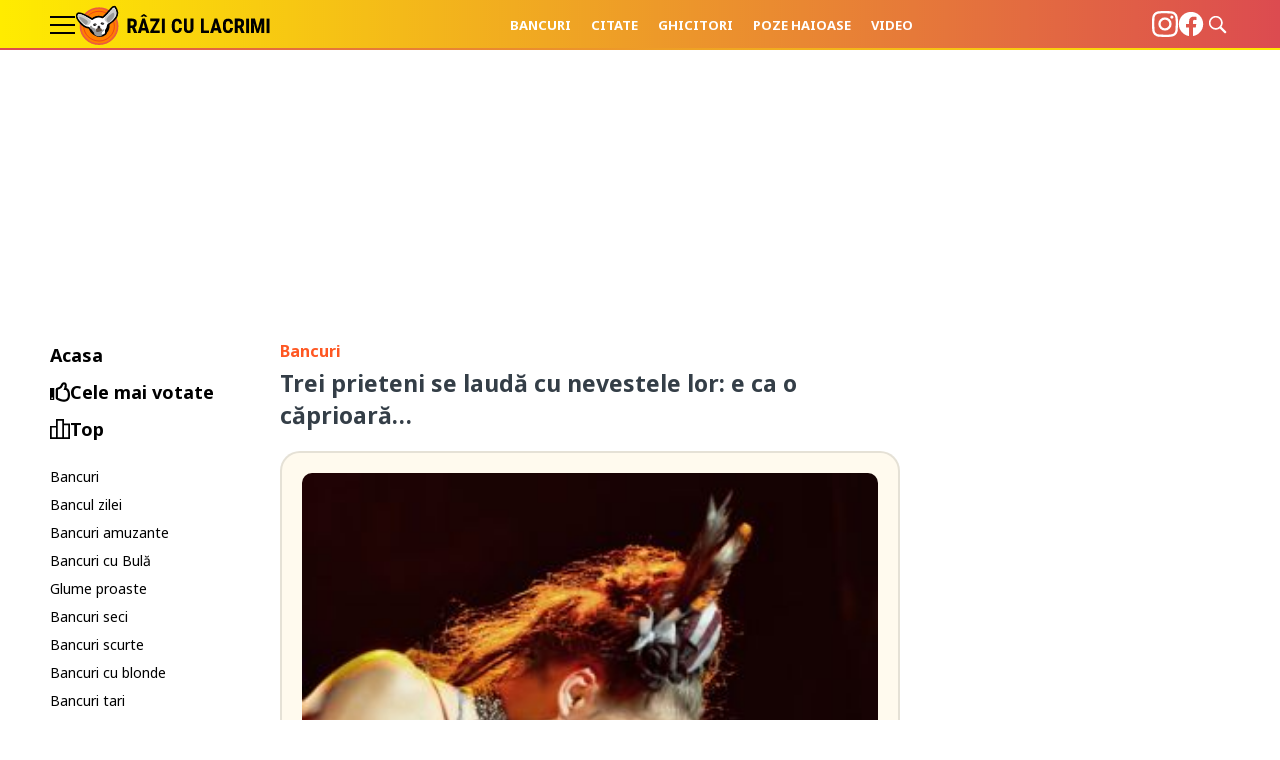

--- FILE ---
content_type: text/html; charset=UTF-8
request_url: https://raziculacrimi.ro/bancuri/trei-prieteni-se-lauda-cu-nevestele-lor-e-ca-o-caprioara/
body_size: 18423
content:
<!doctype html>
<html lang="ro">
<head>
    <meta charset="utf-8">
    <meta name="viewport" content="width=device-width, initial-scale=1.0"/>
    <meta name="HandheldFriendly" content="true"/>
    <meta name="MobileOptimized" content="420"/>
    <meta name="theme-color" content="#FFC300">
    <meta name="referrer" content="origin-when-cross-origin">
    
    <link rel="Shortcut Icon" type="image/x-icon" href="/favicon.ico"/>
    <link rel="preconnect" href="//connect.facebook.net">
    <link rel="preconnect" href="//www.google-analytics.com"/>
    <link rel="preconnect" href="//adservice.google.com">
    <link rel="preconnect" href="//adservice.google.ro">
    <link rel="preconnect" href="https://fonts.googleapis.com">
    <link rel="preconnect" href="https://fonts.gstatic.com" crossorigin>
    <link href="https://fonts.googleapis.com/css2?family=Noto+Sans:wght@400;700&display=swap" rel="stylesheet">

        <style>
        :root {
            --highlight-color: #ffffff;
            --highlight-text-color: #000000;
        }
    </style>
	<meta http-equiv="x-dns-prefetch-control" content="on">
<link rel="dns-prefetch" href="//fonts.googleapis.com" /><meta name='robots' content='index, follow, max-image-preview:large, max-snippet:-1, max-video-preview:-1' />
	<style>img:is([sizes="auto" i], [sizes^="auto," i]) { contain-intrinsic-size: 3000px 1500px }</style>
	<style>.img-responsive{display:block;max-width:100%;height:auto}.reset{margin:0;padding:0;list-style:none;border:0}*{box-sizing:border-box}body{padding:0;margin:0}a,button,input{box-shadow:none;border:0;outline:0;background-color:transparent}a{text-decoration:none;color:inherit;border:0;outline:0}button{cursor:pointer}h1{font-weight:300;margin:0;font-size:40px}p{margin:0}img{display:block;max-width:100%;height:auto}strong{font-weight:600}.hidden{display:none!important}.display-flex{display:flex!important}.relative{position:relative}.sticky{position:-webkit-sticky;position:sticky;top:60px}.justify-start{justify-content:flex-start!important}.justify-center{justify-content:center!important}.mg-bottom-5{margin-bottom:.3125rem}.mg-right-10{margin-right:.625rem}.mg-bottom-10{margin-bottom:.625rem}.mg-top-20{margin-top:1.25rem}.mg-bottom-20{margin-bottom:1.25rem}.mg-bottom-30{margin-bottom:1.875rem}.mg-y-20{margin-top:1.25rem;margin-bottom:1.25rem}.divide-x-40{grid-gap:40px!important}.divide-x-40>:not([hidden])~:not([hidden]){position:relative}.divide-x-40>:not([hidden])~:not([hidden]):after{content:"";display:block;width:100%;height:1px;background-color:rgba(0,0,0,.1);position:absolute;left:0;top:-20px}.height-250{min-height:250px}.color--facebook{color:#1877f2}.color--instagram{color:#e4405f}.color--twitter{color:#1da1f2}.color--youtube{color:red}.font-main{font-family:"Noto Sans",Arial,sans,sans-serif}.font-titles{font-family:"Noto Sans",Arial,sans,sans-serif}.font-size-13{font-size:.8125rem!important}.font-size-18{font-size:1.125rem!important}.font-size-23{font-size:1.4375rem!important}.font-weight-600{font-weight:600!important}.text-center{text-align:center}.line-height-120{line-height:120%}.line-height-160{line-height:160%}.container{max-width:100%;margin-left:auto;margin-right:auto;padding-left:10px;padding-right:10px;box-sizing:border-box}.gap-10{grid-column-gap:10px!important;grid-row-gap:10px!important}.gap-20{grid-column-gap:20px!important;grid-row-gap:20px!important}.navbar ul{margin:0;padding:0;list-style:none;border:0}.navbar ul li a{display:block}.navbar--center ul{justify-content:center}.bars{display:inline-block}.bars label{display:block;height:20px;text-align:center;position:relative;display:flex;justify-content:center;align-items:center;cursor:pointer}.bars span{flex:1}.bars span.lines{display:block;width:25px;height:2px;position:relative;background-color:var(--highlight-text-color);transition:transform .3s,width .3s}.bars span.lines:before{content:"";display:block;width:25px;height:2px;background-color:var(--highlight-text-color);position:absolute;top:-8px;left:0;transition:transform .3s,width .3s}.bars span.lines:after{content:"";display:block;width:25px;height:2px;background-color:var(--highlight-text-color);position:absolute;bottom:-8px;left:0;transition:transform .3s,width .3s}.bars:hover span.lines{width:25px;transition:transform .3s,width .3s;left:0}.bars:hover span.lines:before{width:20px;transition:transform .3s,width .3s;transform:translateX(-5px)}.bars:hover span.lines:after{width:20px;transition:transform .3s,width .3s;transform:translateX(-5px)}.magnifier{display:inline-block}.magnifier label{display:block;text-align:center;cursor:pointer}.form .field .input:focus-visible{border:0;outline:0;background-color:#ffffe0}.headline{font-size:1.3125rem;font-weight:700;color:#000;box-sizing:border-box;position:relative}.side_menu{margin:0;padding:0;list-style:none;border:0}.side_menu li{margin-bottom:3px}.side_menu li a{display:flex;gap:10px;align-items:center;padding:3px 0;border-radius:5px;font-size:.875rem;transition:all .3s}.side_menu li a svg{max-width:20px}.side_menu li a:hover{background-color:#dc4b50;text-indent:10px;transition:all .3s;color:#fff}.side_menu--top li a{font-size:1.125rem;font-weight:700}.side_menu--top li a:hover{background-color:#fff;color:#dc4b50;text-indent:0}.side_menu--top li a:hover svg{stroke:#dc4b50}.side_menu--top li a:hover svg path{fill:#dc4b50}.video-wrapper{aspect-ratio:16/9;border-radius:10px;overflow:hidden}.video-wrapper--portrait{aspect-ratio:9/16;width:400px;text-align:center;margin:0 auto}.video-wrapper embed,.video-wrapper iframe,.video-wrapper object,.video-wrapper video{width:100%;height:100%;display:block}@supports not (aspect-ratio:16/9){.video-wrapper{display:block;position:relative;padding-bottom:56.25%;padding-top:25px;height:0}.video-wrapper embed,.video-wrapper iframe,.video-wrapper object,.video-wrapper video{position:absolute;top:0;left:0;width:100%;height:100%}}.header{background:linear-gradient(90deg,#ffec00 0,#dc4b50 100%);width:100%;z-index:99999;position:-webkit-sticky;position:sticky;top:0;margin-bottom:20px}.header:after{content:"";display:block;height:2px;position:absolute;bottom:0;left:0;width:100%;background:linear-gradient(90deg,#dc4b50 0,#ffec00 100%)}.header__wrapper{display:flex;justify-content:space-between;align-items:center}.header .branding{display:flex;align-items:center;gap:30px}.header .branding .logo{display:inline-block;margin:5px 0;opacity:1;transition:margin .5s;position:relative;z-index:2}.header .branding .logo img{transition:height .5s;height:40px;max-height:40px}.header .navbar ul{justify-content:center}.header .navbar ul li{padding:0 10px}.header .navbar ul li a{font-size:.8125rem;font-weight:700;color:#fff;text-transform:uppercase}.header .tools{display:flex;gap:25px;justify-content:center;align-items:center;z-index:1}.header .tools>div{line-height:1}.header .tools svg{width:26px;height:26px;fill:#fff}.header .tools .upload{display:inline-block;padding:10px 20px;background-color:#fff;color:#ff5722;font-size:.875rem;font-weight:700;border-radius:10px}.footer{padding:60px 0;margin-top:60px;border-top:1px solid rgba(0,0,0,.1)}.footer .copyright{flex:1 1 100%;color:#707070}.footer .menu{flex:1;flex:1 1 100%}.footer .menu ul{margin:0;padding:0;list-style:none;border:0}.footer .menu ul li{padding:10px 0}.footer .menu ul li a{font-size:16px;color:#707070;text-transform:capitalize}.footer .menu ul li a:hover{color:#ffec00}.footer .social{margin-top:20px}.footer .social ul{margin:0;padding:0;list-style:none;border:0;display:flex;gap:20px}.homepage .main{max-width:650px}.homepage .left .headline{font-size:18px;font-weight:700;color:#000;display:flex;gap:10px;align-items:center}.homepage .left .headline svg{max-width:20px}.homepage .articles .article:not(:last-of-type){margin-bottom:30px;padding-bottom:30px;border-bottom:1px solid rgba(0,0,0,.1)}.single__content .video-wrapper{margin-bottom:20px}.single__tags{font:700 12px "Noto Sans",Arial,sans,sans-serif;color:#343e47;padding:10px 0;text-transform:uppercase;position:relative}.single__tags a{display:inline-block;padding:1px 7px 2px;text-transform:lowercase;color:#707070;font-style:italic;font-weight:400;font-size:12px;text-transform:capitalize}.single__tags a:hover{color:#ffec00}.single .next{display:flex;justify-content:space-between;gap:10px}.single .next .button{background-color:#494b9b;color:#fff;border-radius:5px;padding:15px 20px;font-size:13px;font-weight:700;display:flex;align-items:center;gap:10px}.single .next .button svg{fill:#fff;width:20px;height:20px}.single .next .button.random{background-color:#dc4b50}.articles{display:grid;font-size:10px;width:100%}.articles img{width:100%;max-width:100%;height:auto}.article__meta{display:flex;justify-content:space-between;font-size:.75rem;color:#707070}.article__tax{font-size:1rem;font-weight:700;color:#ff5722}.article__title{font-size:1.4375rem;color:#343e47;font-weight:700}.article__title a:hover{color:#ff5722}.article__media{display:block;border-radius:10px;overflow:hidden}.article__footer{display:flex;gap:10px;justify-content:space-between;max-height:42px}.article__content{margin-top:1.25rem;margin-bottom:1.25rem;padding:1.25rem;border-radius:1.25rem;border:2px solid rgba(0,0,0,.1)}.article__content a{color:#1da1f2;text-decoration:underline}.single .article__content.type-text{background-color:#fffaee}.single .article__content.type-text p:not(:last-of-type){margin-bottom:20px}.article__button{display:flex;padding:10px 20px;border-radius:5px;color:#fff;font-size:13px;font-weight:700;position:relative;gap:10px;align-items:center;letter-spacing:1px}.article__button svg{fill:#fff;width:20px;height:20px}.article__button--default{padding:10px;background-color:#fff;border:1px solid #ccc;color:#333}.article__button--default svg{fill:#333}.article__button--default:hover{background-color:#efefef}.modalbox{position:fixed;top:0;width:100%;height:100%;bottom:0;background:rgba(0,0,0,.9);z-index:999999999999999999999999;transform:translateY(-100%);opacity:0;vertical-align:middle}.modalbox__content{background-color:transparent;padding:50px 20px}.modalbox__close{color:#fff;font-size:30px;position:absolute;top:30px;right:20px;cursor:pointer;width:40px;height:40px;border-radius:100%;background-color:rgba(0,0,0,.1);line-height:40px;text-align:center}.modalbox__close svg{fill:#fff}.modalbox__close:hover{background-color:rgba(0,0,0,.5)}.modalbox--searchbox .modalbox__content{margin:50vh auto auto;transform:translateY(-100%)}.modalbox__form{display:inline-flex;background-color:#fff;border-radius:20px;padding:3px 3px 3px 15px}.modalbox__form .input{line-height:30px;font-size:21px;flex:1;color:#fff;filter:invert(100%)}.modalbox__form button{line-height:30px;font-size:12px;font-weight:700;text-transform:uppercase;text-align:center;background:rgba(0,0,0,.9);color:#fff;border-radius:20px;padding:2px 15px}input#searchbox-open{visibility:hidden;position:absolute;top:-10000px}input#searchbox-open:checked+#searchbox{position:absolute;width:100%;top:0;left:0}input#searchbox-open:checked+#searchbox .modalbox{display:block;transform:translateY(0);opacity:1;transition:opacity .5s,transform .3s}.modalbox--pushmenu{transform:translate(-100%,0)}.modalbox--pushmenu .modalbox__content{background-color:#000;height:100vh;overflow:auto;scrollbar-face-color:#333;scrollbar-track-color:#666}.modalbox--pushmenu .modalbox__content::-webkit-scrollbar{width:7px;height:7px}.modalbox--pushmenu .modalbox__content::-webkit-scrollbar-thumb{background:#666;border-radius:7px}.modalbox--pushmenu .modalbox__content .navbar ul{font-size:23px}.modalbox--pushmenu .modalbox__content .navbar ul li a{display:block;line-height:2;color:#fff;position:relative;overflow:hidden;transition:padding-left .3s ease-in}.modalbox--pushmenu .modalbox__content .navbar ul li a::before{content:'';position:absolute;left:0;top:50%;display:block;border-right:2px solid #fff;border-bottom:2px solid #fff;width:8px;height:8px;transform:translateY(-50%) translateX(-100px) rotate(-45deg);transition:transform .3s ease-in}.modalbox--pushmenu .modalbox__content .navbar ul li a:hover{padding-left:20px;transition:padding-left .3s ease-in}.modalbox--pushmenu .modalbox__content .navbar ul li a:hover::before{transform:translateY(-50%) translateX(0) rotate(-45deg);transition:transform .3s ease-in}.modalbox--pushmenu .modalbox__content .social{margin-top:30px}.modalbox--pushmenu .modalbox__content .social ul{margin:0;padding:0;list-style:none;border:0;display:flex;justify-content:space-around}input#pushmenu-open{visibility:hidden;position:absolute;top:-10000px}input#pushmenu-open:checked+#pushmenu{position:absolute;width:100%;top:0;left:0}input#pushmenu-open:checked+#pushmenu .modalbox{max-width:400px;display:block;transform:translateX(0);opacity:1;transition:opacity .5s,transform .3s}@media (min-width:575px){.sm\:font-size-18{font-size:1.125rem!important}.sm\:font-size-21{font-size:1.3125rem!important}}@media (min-width:991px){.md\:width-150{min-width:9.375rem;max-width:9.375rem}.md\:width-900{min-width:56.25rem;max-width:56.25rem}.homepage{display:grid;grid-template-columns:minmax(200px,200px) 1fr minmax(300px,300px);grid-gap:30px}.modalbox--pushmenu .modalbox__content{width:300px}}@media (min-width:1200px){.container{max-width:1200px}}@media (max-width:1199px){.articles{font-size:15px}}@media (max-width:990px){.smb\:hidden{display:none!important}.smb\:width-100{min-width:6.25rem;max-width:6.25rem}.main{max-width:500px;margin-left:auto;margin-right:auto}.header .branding .logo{margin:10px 0}.modalbox--pushmenu .modalbox__content{width:calc(100% - 80px);margin:0;padding:30px 10px}}@media (max-width:574px){.xs\:hidden{display:none!important}.xs\:font-size-14{font-size:.875rem!important}.xs\:font-size-16{font-size:1rem!important}.xs\:font-size-18{font-size:1.125rem!important}.headline{font-size:1rem}.header .tools{left:10px;justify-content:space-between}.single__tags{margin-bottom:20px}.single .next .button{padding:5px 10px}.article__meta{gap:10px;flex-direction:column}.article__tax{font-size:.75rem}.article__title{font-size:1.125rem}.modalbox__form .input{max-width:220px}}</style>
	<!-- This site is optimized with the Yoast SEO plugin v26.1.1 - https://yoast.com/wordpress/plugins/seo/ -->
	<title>Banc: Trei prieteni se laudă cu nevestele lor: e ca o căprioară...</title>
	<link rel="canonical" href="https://raziculacrimi.ro/bancuri/trei-prieteni-se-lauda-cu-nevestele-lor-e-ca-o-caprioara/" />
	<meta property="og:locale" content="ro_RO" />
	<meta property="og:type" content="article" />
	<meta property="og:title" content="Trei prieteni se laudă cu nevestele lor: e ca o căprioară..." />
	<meta property="og:description" content="Trei prieteni se laudă cu nevestele lor:  – Eu am o nevastă … ca un fluture! – Nevastă-mea e ca o căprioară! Al treilea stă și se gândește puțin, după [&hellip;]" />
	<meta property="og:url" content="https://raziculacrimi.ro/bancuri/trei-prieteni-se-lauda-cu-nevestele-lor-e-ca-o-caprioara/" />
	<meta property="og:site_name" content="Razi cu lacrimi" />
	<meta property="article:publisher" content="https://www.facebook.com/RaziCuLacrimi2" />
	<meta property="article:published_time" content="2021-12-02T12:48:21+00:00" />
	<meta property="og:image" content="https://raziculacrimi.ro/wp-content/uploads/2021/10/woman-5378460_1280.jpg" />
	<meta property="og:image:width" content="891" />
	<meta property="og:image:height" content="1280" />
	<meta property="og:image:type" content="image/jpeg" />
	<meta name="author" content="Trifu Cristiana" />
	<meta name="twitter:card" content="summary_large_image" />
	<meta name="twitter:label1" content="Scris de" />
	<meta name="twitter:data1" content="Trifu Cristiana" />
	<meta name="twitter:label2" content="Timp estimat pentru citire" />
	<meta name="twitter:data2" content="1 minut" />
	<script type="application/ld+json" class="yoast-schema-graph">{"@context":"https://schema.org","@graph":[{"@type":"Article","@id":"https://raziculacrimi.ro/bancuri/trei-prieteni-se-lauda-cu-nevestele-lor-e-ca-o-caprioara/#article","isPartOf":{"@id":"https://raziculacrimi.ro/bancuri/trei-prieteni-se-lauda-cu-nevestele-lor-e-ca-o-caprioara/"},"author":{"name":"Trifu Cristiana","@id":"https://raziculacrimi.ro/#/schema/person/109bdf50747b289c22603dad614fe72d"},"headline":"Trei prieteni se laudă cu nevestele lor: e ca o căprioară&#8230;","datePublished":"2021-12-02T12:48:21+00:00","mainEntityOfPage":{"@id":"https://raziculacrimi.ro/bancuri/trei-prieteni-se-lauda-cu-nevestele-lor-e-ca-o-caprioara/"},"wordCount":68,"publisher":{"@id":"https://raziculacrimi.ro/#organization"},"image":{"@id":"https://raziculacrimi.ro/bancuri/trei-prieteni-se-lauda-cu-nevestele-lor-e-ca-o-caprioara/#primaryimage"},"thumbnailUrl":"https://raziculacrimi.ro/wp-content/uploads/2021/10/woman-5378460_1280.jpg","articleSection":["Bancul zilei","Bancuri"],"inLanguage":"ro-RO"},{"@type":"WebPage","@id":"https://raziculacrimi.ro/bancuri/trei-prieteni-se-lauda-cu-nevestele-lor-e-ca-o-caprioara/","url":"https://raziculacrimi.ro/bancuri/trei-prieteni-se-lauda-cu-nevestele-lor-e-ca-o-caprioara/","name":"Trei prieteni se laudă cu nevestele lor: e ca o căprioară...","isPartOf":{"@id":"https://raziculacrimi.ro/#website"},"primaryImageOfPage":{"@id":"https://raziculacrimi.ro/bancuri/trei-prieteni-se-lauda-cu-nevestele-lor-e-ca-o-caprioara/#primaryimage"},"image":{"@id":"https://raziculacrimi.ro/bancuri/trei-prieteni-se-lauda-cu-nevestele-lor-e-ca-o-caprioara/#primaryimage"},"thumbnailUrl":"https://raziculacrimi.ro/wp-content/uploads/2021/10/woman-5378460_1280.jpg","datePublished":"2021-12-02T12:48:21+00:00","breadcrumb":{"@id":"https://raziculacrimi.ro/bancuri/trei-prieteni-se-lauda-cu-nevestele-lor-e-ca-o-caprioara/#breadcrumb"},"inLanguage":"ro-RO","potentialAction":[{"@type":"ReadAction","target":["https://raziculacrimi.ro/bancuri/trei-prieteni-se-lauda-cu-nevestele-lor-e-ca-o-caprioara/"]}]},{"@type":"ImageObject","inLanguage":"ro-RO","@id":"https://raziculacrimi.ro/bancuri/trei-prieteni-se-lauda-cu-nevestele-lor-e-ca-o-caprioara/#primaryimage","url":"https://raziculacrimi.ro/wp-content/uploads/2021/10/woman-5378460_1280.jpg","contentUrl":"https://raziculacrimi.ro/wp-content/uploads/2021/10/woman-5378460_1280.jpg","width":891,"height":1280},{"@type":"BreadcrumbList","@id":"https://raziculacrimi.ro/bancuri/trei-prieteni-se-lauda-cu-nevestele-lor-e-ca-o-caprioara/#breadcrumb","itemListElement":[{"@type":"ListItem","position":1,"name":"Prima pagină","item":"https://raziculacrimi.ro/"},{"@type":"ListItem","position":2,"name":"Trei prieteni se laudă cu nevestele lor: e ca o căprioară&#8230;"}]},{"@type":"WebSite","@id":"https://raziculacrimi.ro/#website","url":"https://raziculacrimi.ro/","name":"Râzi cu lacrimi","description":"","publisher":{"@id":"https://raziculacrimi.ro/#organization"},"potentialAction":[{"@type":"SearchAction","target":{"@type":"EntryPoint","urlTemplate":"https://raziculacrimi.ro/?s={search_term_string}"},"query-input":{"@type":"PropertyValueSpecification","valueRequired":true,"valueName":"search_term_string"}}],"inLanguage":"ro-RO"},{"@type":"Organization","@id":"https://raziculacrimi.ro/#organization","name":"Râzi cu lacrimi","url":"https://raziculacrimi.ro/","logo":{"@type":"ImageObject","inLanguage":"ro-RO","@id":"https://raziculacrimi.ro/#/schema/logo/image/","url":"https://raziculacrimi.ro/wp-content/uploads/2022/09/logo-razi-cu-lacrimi.png","contentUrl":"https://raziculacrimi.ro/wp-content/uploads/2022/09/logo-razi-cu-lacrimi.png","width":250,"height":52,"caption":"Râzi cu lacrimi"},"image":{"@id":"https://raziculacrimi.ro/#/schema/logo/image/"},"sameAs":["https://www.facebook.com/RaziCuLacrimi2"]},{"@type":"Person","@id":"https://raziculacrimi.ro/#/schema/person/109bdf50747b289c22603dad614fe72d","name":"Trifu Cristiana","image":{"@type":"ImageObject","inLanguage":"ro-RO","@id":"https://raziculacrimi.ro/#/schema/person/image/","url":"https://secure.gravatar.com/avatar/049b5d5c1e42f9f007e8c647108ad05e0e5d30eee35212f0b9210197b517f25c?s=96&d=mm&r=g","contentUrl":"https://secure.gravatar.com/avatar/049b5d5c1e42f9f007e8c647108ad05e0e5d30eee35212f0b9210197b517f25c?s=96&d=mm&r=g","caption":"Trifu Cristiana"},"url":"https://raziculacrimi.ro/author/kitty_trifu/"}]}</script>
	<!-- / Yoast SEO plugin. -->


<link rel="alternate" type="application/rss+xml" title="Razi cu lacrimi &raquo; Flux" href="https://raziculacrimi.ro/feed/" />
<link rel="alternate" type="application/rss+xml" title="Razi cu lacrimi &raquo; Flux comentarii" href="https://raziculacrimi.ro/comments/feed/" />
<style id='classic-theme-styles-inline-css' type='text/css'>
/*! This file is auto-generated */
.wp-block-button__link{color:#fff;background-color:#32373c;border-radius:9999px;box-shadow:none;text-decoration:none;padding:calc(.667em + 2px) calc(1.333em + 2px);font-size:1.125em}.wp-block-file__button{background:#32373c;color:#fff;text-decoration:none}
</style>
<style id='global-styles-inline-css' type='text/css'>
:root{--wp--preset--aspect-ratio--square: 1;--wp--preset--aspect-ratio--4-3: 4/3;--wp--preset--aspect-ratio--3-4: 3/4;--wp--preset--aspect-ratio--3-2: 3/2;--wp--preset--aspect-ratio--2-3: 2/3;--wp--preset--aspect-ratio--16-9: 16/9;--wp--preset--aspect-ratio--9-16: 9/16;--wp--preset--color--black: #000000;--wp--preset--color--cyan-bluish-gray: #abb8c3;--wp--preset--color--white: #ffffff;--wp--preset--color--pale-pink: #f78da7;--wp--preset--color--vivid-red: #cf2e2e;--wp--preset--color--luminous-vivid-orange: #ff6900;--wp--preset--color--luminous-vivid-amber: #fcb900;--wp--preset--color--light-green-cyan: #7bdcb5;--wp--preset--color--vivid-green-cyan: #00d084;--wp--preset--color--pale-cyan-blue: #8ed1fc;--wp--preset--color--vivid-cyan-blue: #0693e3;--wp--preset--color--vivid-purple: #9b51e0;--wp--preset--gradient--vivid-cyan-blue-to-vivid-purple: linear-gradient(135deg,rgba(6,147,227,1) 0%,rgb(155,81,224) 100%);--wp--preset--gradient--light-green-cyan-to-vivid-green-cyan: linear-gradient(135deg,rgb(122,220,180) 0%,rgb(0,208,130) 100%);--wp--preset--gradient--luminous-vivid-amber-to-luminous-vivid-orange: linear-gradient(135deg,rgba(252,185,0,1) 0%,rgba(255,105,0,1) 100%);--wp--preset--gradient--luminous-vivid-orange-to-vivid-red: linear-gradient(135deg,rgba(255,105,0,1) 0%,rgb(207,46,46) 100%);--wp--preset--gradient--very-light-gray-to-cyan-bluish-gray: linear-gradient(135deg,rgb(238,238,238) 0%,rgb(169,184,195) 100%);--wp--preset--gradient--cool-to-warm-spectrum: linear-gradient(135deg,rgb(74,234,220) 0%,rgb(151,120,209) 20%,rgb(207,42,186) 40%,rgb(238,44,130) 60%,rgb(251,105,98) 80%,rgb(254,248,76) 100%);--wp--preset--gradient--blush-light-purple: linear-gradient(135deg,rgb(255,206,236) 0%,rgb(152,150,240) 100%);--wp--preset--gradient--blush-bordeaux: linear-gradient(135deg,rgb(254,205,165) 0%,rgb(254,45,45) 50%,rgb(107,0,62) 100%);--wp--preset--gradient--luminous-dusk: linear-gradient(135deg,rgb(255,203,112) 0%,rgb(199,81,192) 50%,rgb(65,88,208) 100%);--wp--preset--gradient--pale-ocean: linear-gradient(135deg,rgb(255,245,203) 0%,rgb(182,227,212) 50%,rgb(51,167,181) 100%);--wp--preset--gradient--electric-grass: linear-gradient(135deg,rgb(202,248,128) 0%,rgb(113,206,126) 100%);--wp--preset--gradient--midnight: linear-gradient(135deg,rgb(2,3,129) 0%,rgb(40,116,252) 100%);--wp--preset--font-size--small: 13px;--wp--preset--font-size--medium: 20px;--wp--preset--font-size--large: 36px;--wp--preset--font-size--x-large: 42px;--wp--preset--spacing--20: 0.44rem;--wp--preset--spacing--30: 0.67rem;--wp--preset--spacing--40: 1rem;--wp--preset--spacing--50: 1.5rem;--wp--preset--spacing--60: 2.25rem;--wp--preset--spacing--70: 3.38rem;--wp--preset--spacing--80: 5.06rem;--wp--preset--shadow--natural: 6px 6px 9px rgba(0, 0, 0, 0.2);--wp--preset--shadow--deep: 12px 12px 50px rgba(0, 0, 0, 0.4);--wp--preset--shadow--sharp: 6px 6px 0px rgba(0, 0, 0, 0.2);--wp--preset--shadow--outlined: 6px 6px 0px -3px rgba(255, 255, 255, 1), 6px 6px rgba(0, 0, 0, 1);--wp--preset--shadow--crisp: 6px 6px 0px rgba(0, 0, 0, 1);}:where(.is-layout-flex){gap: 0.5em;}:where(.is-layout-grid){gap: 0.5em;}body .is-layout-flex{display: flex;}.is-layout-flex{flex-wrap: wrap;align-items: center;}.is-layout-flex > :is(*, div){margin: 0;}body .is-layout-grid{display: grid;}.is-layout-grid > :is(*, div){margin: 0;}:where(.wp-block-columns.is-layout-flex){gap: 2em;}:where(.wp-block-columns.is-layout-grid){gap: 2em;}:where(.wp-block-post-template.is-layout-flex){gap: 1.25em;}:where(.wp-block-post-template.is-layout-grid){gap: 1.25em;}.has-black-color{color: var(--wp--preset--color--black) !important;}.has-cyan-bluish-gray-color{color: var(--wp--preset--color--cyan-bluish-gray) !important;}.has-white-color{color: var(--wp--preset--color--white) !important;}.has-pale-pink-color{color: var(--wp--preset--color--pale-pink) !important;}.has-vivid-red-color{color: var(--wp--preset--color--vivid-red) !important;}.has-luminous-vivid-orange-color{color: var(--wp--preset--color--luminous-vivid-orange) !important;}.has-luminous-vivid-amber-color{color: var(--wp--preset--color--luminous-vivid-amber) !important;}.has-light-green-cyan-color{color: var(--wp--preset--color--light-green-cyan) !important;}.has-vivid-green-cyan-color{color: var(--wp--preset--color--vivid-green-cyan) !important;}.has-pale-cyan-blue-color{color: var(--wp--preset--color--pale-cyan-blue) !important;}.has-vivid-cyan-blue-color{color: var(--wp--preset--color--vivid-cyan-blue) !important;}.has-vivid-purple-color{color: var(--wp--preset--color--vivid-purple) !important;}.has-black-background-color{background-color: var(--wp--preset--color--black) !important;}.has-cyan-bluish-gray-background-color{background-color: var(--wp--preset--color--cyan-bluish-gray) !important;}.has-white-background-color{background-color: var(--wp--preset--color--white) !important;}.has-pale-pink-background-color{background-color: var(--wp--preset--color--pale-pink) !important;}.has-vivid-red-background-color{background-color: var(--wp--preset--color--vivid-red) !important;}.has-luminous-vivid-orange-background-color{background-color: var(--wp--preset--color--luminous-vivid-orange) !important;}.has-luminous-vivid-amber-background-color{background-color: var(--wp--preset--color--luminous-vivid-amber) !important;}.has-light-green-cyan-background-color{background-color: var(--wp--preset--color--light-green-cyan) !important;}.has-vivid-green-cyan-background-color{background-color: var(--wp--preset--color--vivid-green-cyan) !important;}.has-pale-cyan-blue-background-color{background-color: var(--wp--preset--color--pale-cyan-blue) !important;}.has-vivid-cyan-blue-background-color{background-color: var(--wp--preset--color--vivid-cyan-blue) !important;}.has-vivid-purple-background-color{background-color: var(--wp--preset--color--vivid-purple) !important;}.has-black-border-color{border-color: var(--wp--preset--color--black) !important;}.has-cyan-bluish-gray-border-color{border-color: var(--wp--preset--color--cyan-bluish-gray) !important;}.has-white-border-color{border-color: var(--wp--preset--color--white) !important;}.has-pale-pink-border-color{border-color: var(--wp--preset--color--pale-pink) !important;}.has-vivid-red-border-color{border-color: var(--wp--preset--color--vivid-red) !important;}.has-luminous-vivid-orange-border-color{border-color: var(--wp--preset--color--luminous-vivid-orange) !important;}.has-luminous-vivid-amber-border-color{border-color: var(--wp--preset--color--luminous-vivid-amber) !important;}.has-light-green-cyan-border-color{border-color: var(--wp--preset--color--light-green-cyan) !important;}.has-vivid-green-cyan-border-color{border-color: var(--wp--preset--color--vivid-green-cyan) !important;}.has-pale-cyan-blue-border-color{border-color: var(--wp--preset--color--pale-cyan-blue) !important;}.has-vivid-cyan-blue-border-color{border-color: var(--wp--preset--color--vivid-cyan-blue) !important;}.has-vivid-purple-border-color{border-color: var(--wp--preset--color--vivid-purple) !important;}.has-vivid-cyan-blue-to-vivid-purple-gradient-background{background: var(--wp--preset--gradient--vivid-cyan-blue-to-vivid-purple) !important;}.has-light-green-cyan-to-vivid-green-cyan-gradient-background{background: var(--wp--preset--gradient--light-green-cyan-to-vivid-green-cyan) !important;}.has-luminous-vivid-amber-to-luminous-vivid-orange-gradient-background{background: var(--wp--preset--gradient--luminous-vivid-amber-to-luminous-vivid-orange) !important;}.has-luminous-vivid-orange-to-vivid-red-gradient-background{background: var(--wp--preset--gradient--luminous-vivid-orange-to-vivid-red) !important;}.has-very-light-gray-to-cyan-bluish-gray-gradient-background{background: var(--wp--preset--gradient--very-light-gray-to-cyan-bluish-gray) !important;}.has-cool-to-warm-spectrum-gradient-background{background: var(--wp--preset--gradient--cool-to-warm-spectrum) !important;}.has-blush-light-purple-gradient-background{background: var(--wp--preset--gradient--blush-light-purple) !important;}.has-blush-bordeaux-gradient-background{background: var(--wp--preset--gradient--blush-bordeaux) !important;}.has-luminous-dusk-gradient-background{background: var(--wp--preset--gradient--luminous-dusk) !important;}.has-pale-ocean-gradient-background{background: var(--wp--preset--gradient--pale-ocean) !important;}.has-electric-grass-gradient-background{background: var(--wp--preset--gradient--electric-grass) !important;}.has-midnight-gradient-background{background: var(--wp--preset--gradient--midnight) !important;}.has-small-font-size{font-size: var(--wp--preset--font-size--small) !important;}.has-medium-font-size{font-size: var(--wp--preset--font-size--medium) !important;}.has-large-font-size{font-size: var(--wp--preset--font-size--large) !important;}.has-x-large-font-size{font-size: var(--wp--preset--font-size--x-large) !important;}
:where(.wp-block-post-template.is-layout-flex){gap: 1.25em;}:where(.wp-block-post-template.is-layout-grid){gap: 1.25em;}
:where(.wp-block-columns.is-layout-flex){gap: 2em;}:where(.wp-block-columns.is-layout-grid){gap: 2em;}
:root :where(.wp-block-pullquote){font-size: 1.5em;line-height: 1.6;}
</style>
<link rel='stylesheet' id='wp-pagenavi-css' href='https://raziculacrimi.ro/wp-content/plugins/wp-pagenavi/pagenavi-css.css?ver=2.70' type='text/css' media='all' />

	    <script async='async' src='https://www.googletagservices.com/tag/js/gpt.js'></script>
    <script>var googletag = googletag || {};
        googletag.cmd = googletag.cmd || [];
    </script>
	        <script>
						
            var slot_branding_billboard;
            var __slot_div_id_for_branding_billboard = 'div-gpt-ad-1660661128479-0'; // branding_billboard;
									
            var slot_header_mobile;
            var __slot_div_id_for_header_mobile = 'div-gpt-ad-1660664065017-0'; // header_mobile;
									
            var slot_leaderboard_video_1;
            var __slot_div_id_for_leaderboard_video_1 = 'div-gpt-ad-1660743877829-0'; // leaderboard_video_1;
									
            var slot_leaderboard_video_2;
            var __slot_div_id_for_leaderboard_video_2 = 'div-gpt-ad-1660743998533-0'; // leaderboard_video_2;
									
            var slot_rcl_special;
            var __slot_div_id_for_rcl_special = 'div-gpt-ad-1709559164382-0'; // rcl_special;
									
            var slot_sidebar_box;
            var __slot_div_id_for_sidebar_box = 'div-gpt-ad-1660663622042-0'; // sidebar_box;
						

            googletag.cmd.push(function () {
								
                /* branding_billboard */
                slot_branding_billboard  = googletag.defineSlot('/119229185/RAZICULACRIMI.RO/BRANDING_BILLBOARD', [300, 250], 'div-gpt-ad-1660661128479-0').addService(googletag.pubads());
                var mapping_for_branding_billboard = googletag.sizeMapping()
                    .addSize([990, 0], [[970, 250]])
                    .addSize([768, 0], [[300, 250]])
                    .addSize([0, 0], [[300, 250]])
                    .build();
                slot_branding_billboard.defineSizeMapping(mapping_for_branding_billboard);
												
                /* header_mobile */
                slot_header_mobile  = googletag.defineSlot('/119229185/RAZICULACRIMI.RO/Header_Raziculacrimi_Mobile', [300, 250], 'div-gpt-ad-1660664065017-0').addService(googletag.pubads());
                var mapping_for_header_mobile = googletag.sizeMapping()
                    .addSize([990, 0], [])
                    .addSize([768, 0], [])
                    .addSize([0, 0], [[300, 100]])
                    .build();
                slot_header_mobile.defineSizeMapping(mapping_for_header_mobile);
												
                /* leaderboard_video_1 */
                slot_leaderboard_video_1  = googletag.defineSlot('/119229185/RAZICULACRIMI.RO/LEADERBOARD_VIDEO_1', [300, 250], 'div-gpt-ad-1660743877829-0').addService(googletag.pubads());
                var mapping_for_leaderboard_video_1 = googletag.sizeMapping()
                    .addSize([990, 0], [[300, 250]])
                    .addSize([768, 0], [[300, 250]])
                    .addSize([0, 0], [[300, 250]])
                    .build();
                slot_leaderboard_video_1.defineSizeMapping(mapping_for_leaderboard_video_1);
												
                /* leaderboard_video_2 */
                slot_leaderboard_video_2  = googletag.defineSlot('/119229185/RAZICULACRIMI.RO/LEADERBOARD_VIDEO_2', [300, 250], 'div-gpt-ad-1660743998533-0').addService(googletag.pubads());
                var mapping_for_leaderboard_video_2 = googletag.sizeMapping()
                    .addSize([990, 0], [[300, 250]])
                    .addSize([768, 0], [ [300, 250]])
                    .addSize([0, 0], [])
                    .build();
                slot_leaderboard_video_2.defineSizeMapping(mapping_for_leaderboard_video_2);
												
                /* rcl_special */
                slot_rcl_special  = googletag.defineSlot('/119229185/RAZICULACRIMI.RO/RCL_Special', [300, 250], 'div-gpt-ad-1709559164382-0').addService(googletag.pubads());
                var mapping_for_rcl_special = googletag.sizeMapping()
                    .addSize([990, 0], [[1, 1]])
                    .addSize([768, 0], [[1, 1]])
                    .addSize([0, 0], [[1, 1]])
                    .build();
                slot_rcl_special.defineSizeMapping(mapping_for_rcl_special);
												
                /* sidebar_box */
                slot_sidebar_box  = googletag.defineSlot('/119229185/RAZICULACRIMI.RO/SIDEBAR_BOX', [300, 250], 'div-gpt-ad-1660663622042-0').addService(googletag.pubads());
                var mapping_for_sidebar_box = googletag.sizeMapping()
                    .addSize([990, 0], [[300, 250], [300, 600]])
                    .addSize([768, 0], [[300, 250]])
                    .addSize([0, 0], [[300, 250]])
                    .build();
                slot_sidebar_box.defineSizeMapping(mapping_for_sidebar_box);
								
                googletag.pubads().collapseEmptyDivs();
                googletag.pubads().setCentering(true);
                googletag.pubads().disableInitialLoad();
                googletag.pubads().enableSingleRequest();
                googletag.pubads().setTargeting('cat_cancan', 'bancul-zilei');
				                googletag.pubads().enableVideoAds();
                googletag.enableServices();

            });

        </script>

        <script>
            window.setTimeout(function () {
                if (typeof window.__tcfapi === "function") {
                    window.__tcfapi('addEventListener', 2, function (tcData, success) {
                        console.log(tcData);
                        if (success) {
                            if (tcData.gdprApplies) {
                                if (tcData.eventStatus == 'useractioncomplete' || tcData.eventStatus == 'tcloaded') {
                                    console.log("Consents Number: " + Object.keys(tcData.purpose.consents).length)
                                    if (Object.keys(tcData.purpose.consents).length == 0) {
                                        googletag.cmd.push(function () {
                                            googletag.pubads().setRequestNonPersonalizedAds(1);
											
                                            googletag.pubads().refresh();
											
                                        });
                                        console.log("Loading NonPersonalizedAds");
                                    } else {
                                        console.log("Loading PersonalizedAds");
                                        googletag.cmd.push(function () {
                                            //googletag.pubads().setRequestNonPersonalizedAds(1);
											
                                            googletag.pubads().refresh();
											
                                        });
                                    }
                                }
                            } else {
                                console.log("Loading NonPersonalizedAds");
                                googletag.cmd.push(function () {
                                    googletag.pubads().setRequestNonPersonalizedAds(1);
									
                                    googletag.pubads().refresh();
									
                                });
                            }
                        }
                    });
                } else {
                    console.log("Loading NonPersonalizedAds");
                    googletag.cmd.push(function () {
                        googletag.pubads().setRequestNonPersonalizedAds(1);
						
                        googletag.pubads().refresh();
						
                    });
                }
            }, 1000);
        </script>

		
	
	
    <!-- ANALYTICS -->
    <!-- Global site tag (gtag.js) - Google Analytics -->
<script async src="https://www.googletagmanager.com/gtag/js?id=UA-182096103-1"></script>
<script>
    window.dataLayer = window.dataLayer || [];

    function gtag() {
        dataLayer.push(arguments);
    }

    gtag('js', new Date());
    gtag('config', 'UA-182096103-1');
</script>


<!-- Cxense SATI script 3.0 begin -->
<script type="text/javascript"> window.cX = window.cX || {};
    cX.callQueue = cX.callQueue || [];
    cX.callQueue.push(['setSiteId', '4732533823685632368']);
    cX.callQueue.push(['sendPageViewEvent']); </script>
<script type="text/javascript" async src="//code3.adtlgc.com/js/sati_init.js"></script>
<script type="text/javascript"> (function (d, s, e, t) {
        e = d.createElement(s);
        e.type = 'text/java' + s;
        e.async = 'async';
        e.src = 'http' + ('https:' === location.protocol ? 's://s' : '://') + 'cdn.cxense.com/cx.js';
        t = d.getElementsByTagName(s)[0];
        t.parentNode.insertBefore(e, t);
    })(document, 'script'); </script>
<!-- Cxense SATI script 3.0 end -->

<!-- Cxense SATI META begin -->
    <meta name="cXenseParse:pageclass" content="article"/>
<meta name="cXenseParse:url" content="https://raziculacrimi.ro/bancuri/trei-prieteni-se-lauda-cu-nevestele-lor-e-ca-o-caprioara"/>
<!-- Cxense SATI META end -->    
</head>
<body class="wp-singular post-template-default single single-post postid-19109 single-format-standard wp-embed-responsive wp-theme-strawberry-rcl-202202 font-main font-size-13">
<script> var ad = document.createElement('div');
    ad.id = 'AdSense';
    ad.className = 'AdSense';
    ad.style.display = 'block';
    ad.style.position = 'absolute';
    ad.style.top = '-1px';
    ad.style.height = '1px';
    document.body.appendChild(ad); </script>
<header class="header font-main">
    <div class="container  relative">

        <div class="header__wrapper">
            <div class="branding">
                <div class="bars"><label for="pushmenu-open" class="pushmenu-open"><span class="lines"></span></label>
                </div>
                <div class="logo">
                    <a href="https://raziculacrimi.ro/"><img width="195" height="40"
                                                         src="https://raziculacrimi.ro/wp-content/themes/strawberry-rcl-202202/assets/images/logo.svg"
                                                         alt="Râzi cu lacrimi"></a>
                </div>
            </div>
            <div class="menu">
                <nav class="navbar smb:hidden">
                    <ul class="display-flex">
                        <li id="menu-item-32378" class="menu-item menu-item-type-taxonomy menu-item-object-category current-post-ancestor current-menu-parent current-post-parent menu-item-32378"><a href="https://raziculacrimi.ro/bancuri/">Bancuri</a></li>
<li id="menu-item-32379" class="menu-item menu-item-type-taxonomy menu-item-object-category menu-item-32379"><a href="https://raziculacrimi.ro/citate/">Citate</a></li>
<li id="menu-item-32380" class="menu-item menu-item-type-taxonomy menu-item-object-category menu-item-32380"><a href="https://raziculacrimi.ro/ghicitori/">Ghicitori</a></li>
<li id="menu-item-32381" class="menu-item menu-item-type-taxonomy menu-item-object-category menu-item-32381"><a href="https://raziculacrimi.ro/poze-haioase/">Poze haioase</a></li>
<li id="menu-item-32382" class="menu-item menu-item-type-taxonomy menu-item-object-category menu-item-32382"><a href="https://raziculacrimi.ro/video/">Video</a></li>
                    </ul>
                </nav>
            </div>

            <div class="tools">

                <div class="social">
                    <a target="_blank" href="https://www.instagram.com/razi_cu_lacrimi/">
                        <svg xmlns="http://www.w3.org/2000/svg" width="26" height="26" viewBox="0 0 20 20"><path fill="#ffffff" fill-rule="evenodd" d="M5.87.123C4.242.196 2.83.594 1.69 1.729.548 2.869.155 4.286.081 5.897.037 6.902-.231 14.498.545 16.49a5.04 5.04 0 0 0 2.91 2.903c.634.246 1.356.412 2.416.461 8.86.401 12.145.183 13.53-3.364.246-.631.415-1.353.462-2.41.405-8.883-.066-10.809-1.61-12.351C17.027.507 15.586-.325 5.87.123m.081 17.944c-.97-.043-1.496-.205-1.848-.341a3.255 3.255 0 0 1-1.888-1.883c-.591-1.514-.395-8.703-.342-9.866.051-1.14.282-2.18 1.086-2.985C3.954 2 5.24 1.513 13.993 1.908c1.142.052 2.186.282 2.992 1.084.995.993 1.489 2.288 1.087 11.008-.044.968-.206 1.493-.342 1.843-.901 2.308-2.973 2.628-11.779 2.224M14.09 4.69c0 .657.534 1.19 1.194 1.19.66 0 1.195-.533 1.195-1.19a1.194 1.194 0 0 0-2.39 0M4.864 9.988a5.103 5.103 0 0 0 5.11 5.097 5.103 5.103 0 0 0 5.109-5.097 5.102 5.102 0 0 0-5.11-5.096 5.102 5.102 0 0 0-5.11 5.096m1.794 0A3.313 3.313 0 0 1 9.972 6.68a3.313 3.313 0 0 1 3.317 3.308 3.313 3.313 0 0 1-3.317 3.31 3.313 3.313 0 0 1-3.316-3.31"/></svg>
                    </a>
                </div>


                <div class="social">
                    <a target="_blank" href="https://www.facebook.com/RaziCuLacrimi2">
                        <svg xmlns="http://www.w3.org/2000/svg"  fill="#ffffff" width="26" height="26" viewBox="0 0 32 32"><path d="M30.996 16.091C30.995 7.81 24.282 1.097 16 1.097S1.004 7.811 1.004 16.093c0 7.455 5.44 13.639 12.566 14.8l.086.012V20.427H9.848v-4.336h3.808v-3.302a5.293 5.293 0 0 1 5.684-5.834l-.018-.001c1.199.017 2.359.123 3.491.312l-.134-.019v3.69h-1.892a2.168 2.168 0 0 0-2.444 2.351l-.001-.009v2.812h4.159l-.665 4.336h-3.494v10.478c7.213-1.174 12.653-7.359 12.654-14.814z"/></svg>
                    </a>
                </div>

                <div class="hidden upload">
                    <a href="https://raziculacrimi.ro/upload">
                        + <span class="xs:hidden">Trimite materiale</span>
                    </a>
                </div>

                <div class="magnifier"><label for="searchbox-open">
                        <svg xmlns="http://www.w3.org/2000/svg" width="32" height="32" viewBox="0 0 32 32">
                            <path fill="#fff" fill-rule="evenodd"
                                  d="M19.427 21.427a8.5 8.5 0 1 1 2-2l5.585 5.585c.55.55.546 1.43 0 1.976l-.024.024a1.399 1.399 0 0 1-1.976 0l-5.585-5.585ZM14.5 21a6.5 6.5 0 1 0 0-13 6.5 6.5 0 0 0 0 13Z"/>
                        </svg>
                    </label></div>

            </div>
        </div>
    </div>
</header>

    <div class="mg-bottom-20">
        <div class='strawberry-ads-manager-container height-250' data-banner='BRANDING_BILLBOARD' >
	<!-- /119229185/RAZICULACRIMI.RO/BRANDING_BILLBOARD -->
	<div id='div-gpt-ad-1660661128479-0'>
		<script>
			googletag.cmd.push(function() { googletag.display('div-gpt-ad-1660661128479-0'); });
		</script>
	</div>
</div>    </div>
    <div class="container">
        <section class="homepage">
            <aside class="left smb:hidden">
                <div class="sticky">
    <ul class="side_menu side_menu--top">
        <li>
            <a  href="https://raziculacrimi.ro/">
                <svg xmlns="http://www.w3.org/2000/svg" xml:space="preserve" viewBox="0 0 365.001 365.001"><path d="m360.74 155.711-170-149a12.502 12.502 0 0 0-16.48 0l-170 149c-5.191 4.55-5.711 12.448-1.161 17.641 4.55 5.19 12.449 5.711 17.64 1.16l13.163-11.536V348.89c0 6.903 5.596 12.5 12.5 12.5H318.597c6.904 0 12.5-5.597 12.5-12.5V162.977l13.163 11.537a12.463 12.463 0 0 0 8.234 3.1c3.476 0 6.934-1.441 9.405-4.261 4.553-5.194 4.033-13.091-1.159-17.642zM153.635 336.39V233.418h57.729v102.973l-57.729-.001zm152.464-195.229V336.39h-69.732V220.918c0-6.903-5.598-12.5-12.5-12.5h-82.73c-6.903 0-12.5 5.597-12.5 12.5v115.473H58.903v-195.23c0-.032-.004-.062-.004-.093L182.5 32.733l123.603 108.334c.001.033-.004.062-.004.094z"/><path d="M154.5 120.738c0 6.904 5.596 12.5 12.5 12.5h31c6.903 0 12.5-5.596 12.5-12.5s-5.597-12.5-12.5-12.5h-31c-6.903 0-12.5 5.596-12.5 12.5z"/></svg>
                <span>Acasa</span>
            </a>
        </li>
        <li><a  href="https://raziculacrimi.ro/cele-mai-votate">
                <svg xmlns="http://www.w3.org/2000/svg" xml:space="preserve" width="32" height="32" viewBox="0 0 94.026 94.026"><path d="M76.497 6.772c3.207 4.848 3.565 12.041 1.078 21.434 6.192 2.121 14.082 8.084 15.953 24.516 1.612 14.15-.69 24.828-6.856 31.734-4.978 5.579-11.988 8.407-20.841 8.407-14.853 0-31.035-8.331-34.131-10.002a9.25 9.25 0 0 1-4.857-8.146V35.249a9.249 9.249 0 0 1 7.646-9.118c1.334-.235 13.113-2.533 15.66-10.566 2.774-8.749 9.098-14.402 16.112-14.402 4.139 0 7.87 2.043 10.236 5.609zM37.066 74.136c3.143 1.646 16.955 8.504 28.766 8.504 5.895 0 10.217-1.633 13.213-4.989 4.143-4.642 5.598-12.638 4.328-23.771-1.215-10.654-5.619-16.543-12.404-16.583l-7.16-.042 2.367-6.759c2.982-8.516 3.654-15.275 1.801-18.076-.313-.471-.864-1.033-1.715-1.033-1.971 0-4.871 2.548-6.367 7.268-3.992 12.592-18.35 16.475-22.828 17.391l-.001 38.09zM20.011 82.123V30.336a2.024 2.024 0 0 0-2.025-2.024H2.023A2.024 2.024 0 0 0 0 30.336v51.787c0 1.119.906 2.024 2.023 2.024h15.963a2.023 2.023 0 0 0 2.025-2.024zm-6.084-5.95a3.927 3.927 0 0 1-3.922 3.922c-2.162 0-3.922-1.76-3.922-3.922s1.76-3.922 3.922-3.922a3.927 3.927 0 0 1 3.922 3.922z"></path></svg>
                <span>Cele mai votate </span>
            </a>
        </li>
        <li>
            <a  href="https://raziculacrimi.ro/cele-mai-citite">
                <svg xmlns="http://www.w3.org/2000/svg" data-name="Layer 1" width="24" height="24" viewBox="0 0 24 24">
                    <path d="M16.67 5.4V0H7.33v8.33H0V24h24V5.4ZM7.33 22H2V10.33h5.33Zm7.34 0H9.33V2h5.34v20ZM22 22h-5.33V7.4H22Z"/>
                </svg>
                <span>Top</span>
            </a>
        </li>
    </ul>

    <div class="mg-top-20 mg-bottom-10 headline hidden">
        <svg xmlns="http://www.w3.org/2000/svg" viewBox="0 0 32 32"><path d="M16 3C8.832 3 3 8.832 3 16s5.832 13 13 13 13-5.832 13-13S23.168 3 16 3zm0 2c6.065 0 11 4.935 11 11s-4.935 11-11 11S5 22.065 5 16 9.935 5 16 5zm-5.945 6.168-1.11 1.664L10.697 14l-1.752 1.168 1.11 1.664L14.303 14l-4.248-2.832zm11.89 0L17.697 14l4.248 2.832 1.11-1.664L21.303 14l1.752-1.168-1.11-1.664zM9 19s1.605 5 7 5 7-5 7-5H9z"/></svg>
        Îți recomandăm:
    </div>

    <div class="mg-top-20">
        <ul class="side_menu">
            <li id="menu-item-32467" class="menu-item menu-item-type-taxonomy menu-item-object-category current-post-ancestor current-menu-parent current-post-parent menu-item-32467"><a href="https://raziculacrimi.ro/bancuri/">Bancuri</a></li>
<li id="menu-item-32383" class="menu-item menu-item-type-taxonomy menu-item-object-category current-post-ancestor current-menu-parent current-post-parent menu-item-32383"><a href="https://raziculacrimi.ro/bancul-zilei/">Bancul zilei</a></li>
<li id="menu-item-32468" class="menu-item menu-item-type-taxonomy menu-item-object-category menu-item-32468"><a href="https://raziculacrimi.ro/bancuri-amuzante/">Bancuri amuzante</a></li>
<li id="menu-item-32386" class="menu-item menu-item-type-taxonomy menu-item-object-category menu-item-32386"><a href="https://raziculacrimi.ro/bancuri-cu-bula/">Bancuri cu Bulă</a></li>
<li id="menu-item-32469" class="menu-item menu-item-type-taxonomy menu-item-object-category menu-item-32469"><a href="https://raziculacrimi.ro/glume-proaste/">Glume proaste</a></li>
<li id="menu-item-32471" class="menu-item menu-item-type-taxonomy menu-item-object-category menu-item-32471"><a href="https://raziculacrimi.ro/bancuri-seci/">Bancuri seci</a></li>
<li id="menu-item-32470" class="menu-item menu-item-type-taxonomy menu-item-object-category menu-item-32470"><a href="https://raziculacrimi.ro/bancuri-scurte/">Bancuri scurte</a></li>
<li id="menu-item-32387" class="menu-item menu-item-type-taxonomy menu-item-object-category menu-item-32387"><a href="https://raziculacrimi.ro/bancuri-cu-blonde/">Bancuri cu blonde</a></li>
<li id="menu-item-32472" class="menu-item menu-item-type-taxonomy menu-item-object-category menu-item-32472"><a href="https://raziculacrimi.ro/bancuri-tari/">Bancuri tari</a></li>
<li id="menu-item-40544" class="menu-item menu-item-type-taxonomy menu-item-object-category menu-item-40544"><a href="https://raziculacrimi.ro/video/">Video</a></li>
<li id="menu-item-32474" class="menu-item menu-item-type-taxonomy menu-item-object-category menu-item-32474"><a href="https://raziculacrimi.ro/ghicitori/">Ghicitori</a></li>
<li id="menu-item-32473" class="menu-item menu-item-type-taxonomy menu-item-object-category menu-item-32473"><a href="https://raziculacrimi.ro/citate/">Citate</a></li>
<li id="menu-item-32476" class="menu-item menu-item-type-taxonomy menu-item-object-category menu-item-32476"><a href="https://raziculacrimi.ro/proverbe/">Proverbe</a></li>
<li id="menu-item-32475" class="menu-item menu-item-type-taxonomy menu-item-object-category menu-item-32475"><a href="https://raziculacrimi.ro/poze-haioase/">Poze haioase</a></li>
<li id="menu-item-32507" class="menu-item menu-item-type-taxonomy menu-item-object-category menu-item-32507"><a href="https://raziculacrimi.ro/meme/">Meme-uri amuzante</a></li>
        </ul>
    </div>
</div>            </aside>
            <main class="main" id="main">
                <div class="articles">
                        <div class="article">
                    <div class="article__meta mg-bottom-5">
                <div class="article__tax"><a
                            href="https://raziculacrimi.ro/bancuri/">Bancuri</a></div>
            </div>
        
        <h1 class="article__title"><a href="https://raziculacrimi.ro/bancuri/trei-prieteni-se-lauda-cu-nevestele-lor-e-ca-o-caprioara/">Trei prieteni se laudă cu nevestele lor: e ca o căprioară&#8230;</a></h1>
        <div class="article__content xs:font-size-18 font-size-23 line-height-160 type-text">
                            <div class="article__media mg-bottom-20">
                    <a href="https://raziculacrimi.ro/bancuri/trei-prieteni-se-lauda-cu-nevestele-lor-e-ca-o-caprioara/">
                        <picture>
<source type='image/webp' media='(max-width:500px)' srcset='https://raziculacrimi.ro/wp-content/uploads/2021/10/woman-5378460_1280-r-420x315.webp'>
<source type='image/jpeg' media='(max-width:500px)' srcset='https://raziculacrimi.ro/wp-content/uploads/2021/10/woman-5378460_1280-r-420x315.jpg'>
<source type='image/webp' media='(max-width:768px)' srcset='https://raziculacrimi.ro/wp-content/uploads/2021/10/woman-5378460_1280-r-600x450.webp'>
<source type='image/jpeg' media='(max-width:768px)' srcset='https://raziculacrimi.ro/wp-content/uploads/2021/10/woman-5378460_1280-r-600x450.jpg'>
<img width="600"  height="450" src="https://raziculacrimi.ro/wp-content/uploads/2021/10/woman-5378460_1280-r-600x450.jpg" class="img-responsive" alt="Trei prieteni se laudă cu nevestele lor: e ca o căprioară..." >
</picture>                    </a>
                </div>
            
            <div class="article_description_new">
<p><strong>Trei prieteni se laudă cu nevestele lor: </strong></p>
</div>
<div id="articleContent" class="articol_dec">
<p>– Eu am o nevastă … ca un fluture!</p>
<p>– Nevastă-mea e ca o căprioară!</p>
<p>Al treilea stă și se gândește puțin, după care ia și el cuvântul:</p>
<p>– Păi, sincer, nici a mea nu prea seamănă a om … .</p>
<p>Foto pixabay.com</p>
</div>
        </div>
        <div class="article__footer">
            <div class="article__tools">
                <ul class="reset display-flex justify-start gap-20">
                    <li>
                        <a data-pid="19109" class="article__button article__button--default like"
                           href="javascript:void(0)">
                            <svg xmlns="http://www.w3.org/2000/svg" xml:space="preserve" width="94.026" height="94.026"
                                 viewBox="0 0 94.026 94.026"><path
                                        d="M76.497 6.772c3.207 4.848 3.565 12.041 1.078 21.434 6.192 2.121 14.082 8.084 15.953 24.516 1.612 14.15-.69 24.828-6.856 31.734-4.978 5.579-11.988 8.407-20.841 8.407-14.853 0-31.035-8.331-34.131-10.002a9.25 9.25 0 0 1-4.857-8.146V35.249a9.249 9.249 0 0 1 7.646-9.118c1.334-.235 13.113-2.533 15.66-10.566 2.774-8.749 9.098-14.402 16.112-14.402 4.139 0 7.87 2.043 10.236 5.609zM37.066 74.136c3.143 1.646 16.955 8.504 28.766 8.504 5.895 0 10.217-1.633 13.213-4.989 4.143-4.642 5.598-12.638 4.328-23.771-1.215-10.654-5.619-16.543-12.404-16.583l-7.16-.042 2.367-6.759c2.982-8.516 3.654-15.275 1.801-18.076-.313-.471-.864-1.033-1.715-1.033-1.971 0-4.871 2.548-6.367 7.268-3.992 12.592-18.35 16.475-22.828 17.391l-.001 38.09zM20.011 82.123V30.336a2.024 2.024 0 0 0-2.025-2.024H2.023A2.024 2.024 0 0 0 0 30.336v51.787c0 1.119.906 2.024 2.023 2.024h15.963a2.023 2.023 0 0 0 2.025-2.024zm-6.084-5.95a3.927 3.927 0 0 1-3.922 3.922c-2.162 0-3.922-1.76-3.922-3.922s1.76-3.922 3.922-3.922a3.927 3.927 0 0 1 3.922 3.922z"/></svg>
                            <span>Like</span>
                        </a>
                    </li>
                </ul>
            </div>
            <div class="article__social">
                <!-- ShareThis BEGIN -->
                <div data-url="https://raziculacrimi.ro/bancuri/trei-prieteni-se-lauda-cu-nevestele-lor-e-ca-o-caprioara/" data-title="Trei prieteni se laudă cu nevestele lor: e ca o căprioară&#8230;"
                     class="sharethis-inline-share-buttons"></div><!-- ShareThis END -->
            </div>
        </div>
    </div>

    
                    </div>

                 <div class="mg-y-20">
                    <div class="display-flex gap-10">
                        <div><div class='strawberry-ads-manager-container height-250' data-banner='LEADERBOARD_VIDEO_1' >
	<!-- /119229185/RAZICULACRIMI.RO/LEADERBOARD_VIDEO_1 -->
	<div id='div-gpt-ad-1660743877829-0'>
		<script>
			googletag.cmd.push(function() { googletag.display('div-gpt-ad-1660743877829-0'); });
		</script>
	</div>
</div></div>
                        <div><div class='strawberry-ads-manager-container height-250' data-banner='LEADERBOARD_VIDEO_2' >
	<!-- /119229185/RAZICULACRIMI.RO/LEADERBOARD_VIDEO_2 -->
	<div id='div-gpt-ad-1660743998533-0'>
		<script>
			googletag.cmd.push(function() { googletag.display('div-gpt-ad-1660743998533-0'); });
		</script>
	</div>
</div></div>
                    </div>
                </div> 

                <div class="next mg-bottom-30">
                    <a class="button random" href="https://raziculacrimi.ro/meme/oglinda-oglinjoara-cine/" class="button">
                        Vezi la întamplare!
                        <svg xmlns="http://www.w3.org/2000/svg" viewBox="0 0 512 512">
                            <path d="M504.971 359.029c9.373 9.373 9.373 24.569 0 33.941l-80 79.984c-15.01 15.01-40.971 4.49-40.971-16.971V416h-58.785a12.004 12.004 0 0 1-8.773-3.812l-70.556-75.596 53.333-57.143L352 336h32v-39.981c0-21.438 25.943-31.998 40.971-16.971l80 79.981zM12 176h84l52.781 56.551 53.333-57.143-70.556-75.596A11.999 11.999 0 0 0 122.785 96H12c-6.627 0-12 5.373-12 12v56c0 6.627 5.373 12 12 12zm372 0v39.984c0 21.46 25.961 31.98 40.971 16.971l80-79.984c9.373-9.373 9.373-24.569 0-33.941l-80-79.981C409.943 24.021 384 34.582 384 56.019V96h-58.785a12.004 12.004 0 0 0-8.773 3.812L96 336H12c-6.627 0-12 5.373-12 12v56c0 6.627 5.373 12 12 12h110.785c3.326 0 6.503-1.381 8.773-3.812L352 176h32z"/>
                        </svg>
                    </a>
                    <a class="button" href="https://raziculacrimi.ro/bancuri/naufragiati-pe-o-insula-plina-cu-femei-goale-superbe/">
                        Vezi următorul
                        <svg xmlns="http://www.w3.org/2000/svg" viewBox="0 0 18 18">
                            <path d="M12.29 11.3a1.008 1.008 0 0 0 0 1.42.967.967 0 0 0 .69.28H13a1.22 1.22 0 0 0 .55-.17c.01-.01.14-.09.16-.11L17.6 9.8a1.024 1.024 0 0 0 .4-.79V9a1.044 1.044 0 0 0-.4-.8l-3.89-2.92c-.02-.02-.15-.1-.16-.11a1.105 1.105 0 0 0-.52-.17H13a.99.99 0 0 0-.71 1.7l.05.05 1.17 1.14A1.494 1.494 0 0 1 14 9a1.494 1.494 0 0 1-.49 1.11l-1.17 1.14Z"/>
                            <path d="M0 9a1.003 1.003 0 0 0 1 1h5v2.02a.976.976 0 0 0 .55.87.996.996 0 0 0 1.05-.09l4-3a1 1 0 0 0 0-1.6l-4-3a.99.99 0 0 0-1.05-.09.988.988 0 0 0-.55.87V8H1a1.003 1.003 0 0 0-1 1Z"/>
                        </svg>
                    </a>
                </div>

                


                <div class="headline">Mai multe din <a href='https://raziculacrimi.ro/bancuri/'>Bancuri</a></div>

                <div class="articles mg-top-20">
                                <div class="article">

            <h1 class="article__title"><a
                    href="https://raziculacrimi.ro/bancuri-cu-bula/mamico-azi-am-facut-o-fapta-buna/">– Mămico, azi am făcut o faptă bună</a></h1>
            <div class="article__content xs:font-size-18 font-size-23 line-height-160 type-text">
                                    <div class="article__media mg-bottom-20">
                        <a href="https://raziculacrimi.ro/bancuri-cu-bula/mamico-azi-am-facut-o-fapta-buna/">
                            <picture>
<source type='image/webp' media='(max-width:500px)' srcset='https://raziculacrimi.ro/wp-content/uploads/2025/07/teen-boy-lifting-suitcase-into-train-luggage-rack-2025-07-14-17-04-55-utc-scaled-r-420x315.webp'>
<source type='image/jpeg' media='(max-width:500px)' srcset='https://raziculacrimi.ro/wp-content/uploads/2025/07/teen-boy-lifting-suitcase-into-train-luggage-rack-2025-07-14-17-04-55-utc-scaled-r-420x315.jpg'>
<source type='image/webp' media='(max-width:768px)' srcset='https://raziculacrimi.ro/wp-content/uploads/2025/07/teen-boy-lifting-suitcase-into-train-luggage-rack-2025-07-14-17-04-55-utc-scaled-r-600x450.webp'>
<source type='image/jpeg' media='(max-width:768px)' srcset='https://raziculacrimi.ro/wp-content/uploads/2025/07/teen-boy-lifting-suitcase-into-train-luggage-rack-2025-07-14-17-04-55-utc-scaled-r-600x450.jpg'>
<img width="600"  height="450" src="https://raziculacrimi.ro/wp-content/uploads/2025/07/teen-boy-lifting-suitcase-into-train-luggage-rack-2025-07-14-17-04-55-utc-scaled-r-600x450.jpg" class="img-responsive" alt="– Mămico, azi am făcut o faptă bună" >
</picture>                        </a>
                    </div>
                
            </div>
            <div class="article__footer">
                <div class="article__tools">
                    <ul class="reset display-flex justify-start gap-20">
                        <li>
                            <a class="article__button article__button--default "
                               href="https://raziculacrimi.ro/bancuri-cu-bula/mamico-azi-am-facut-o-fapta-buna/">
                              Citește tot bancul
                            </a>
                        </li>
                    </ul>
                </div>

            </div>
        </div>
            <div class="article">

            <h1 class="article__title"><a
                    href="https://raziculacrimi.ro/bancuri-amuzante/ce-zice-rata-mac-mac/">– Ce zice rața? – Mac-mac.</a></h1>
            <div class="article__content xs:font-size-18 font-size-23 line-height-160 type-text">
                                    <div class="article__media mg-bottom-20">
                        <a href="https://raziculacrimi.ro/bancuri-amuzante/ce-zice-rata-mac-mac/">
                            <picture>
<source type='image/webp' media='(max-width:500px)' srcset='https://raziculacrimi.ro/wp-content/uploads/2025/09/yellow-rubber-duck-on-the-toilet-on-a-pink-backgro-2025-05-13-09-45-07-utc-scaled-r-420x315.webp'>
<source type='image/jpeg' media='(max-width:500px)' srcset='https://raziculacrimi.ro/wp-content/uploads/2025/09/yellow-rubber-duck-on-the-toilet-on-a-pink-backgro-2025-05-13-09-45-07-utc-scaled-r-420x315.jpg'>
<source type='image/webp' media='(max-width:768px)' srcset='https://raziculacrimi.ro/wp-content/uploads/2025/09/yellow-rubber-duck-on-the-toilet-on-a-pink-backgro-2025-05-13-09-45-07-utc-scaled-r-600x450.webp'>
<source type='image/jpeg' media='(max-width:768px)' srcset='https://raziculacrimi.ro/wp-content/uploads/2025/09/yellow-rubber-duck-on-the-toilet-on-a-pink-backgro-2025-05-13-09-45-07-utc-scaled-r-600x450.jpg'>
<img width="600"  height="450" src="https://raziculacrimi.ro/wp-content/uploads/2025/09/yellow-rubber-duck-on-the-toilet-on-a-pink-backgro-2025-05-13-09-45-07-utc-scaled-r-600x450.jpg" class="img-responsive" alt="– Ce zice rața? – Mac-mac." >
</picture>                        </a>
                    </div>
                
            </div>
            <div class="article__footer">
                <div class="article__tools">
                    <ul class="reset display-flex justify-start gap-20">
                        <li>
                            <a class="article__button article__button--default "
                               href="https://raziculacrimi.ro/bancuri-amuzante/ce-zice-rata-mac-mac/">
                              Citește tot bancul
                            </a>
                        </li>
                    </ul>
                </div>

            </div>
        </div>
            <div class="article">

            <h1 class="article__title"><a
                    href="https://raziculacrimi.ro/bancuri-cu-animale/aveti-vreun-animal-vorbitor/">– Aveți vreun animal vorbitor?</a></h1>
            <div class="article__content xs:font-size-18 font-size-23 line-height-160 type-text">
                                    <div class="article__media mg-bottom-20">
                        <a href="https://raziculacrimi.ro/bancuri-cu-animale/aveti-vreun-animal-vorbitor/">
                            <picture>
<source type='image/webp' media='(max-width:500px)' srcset='https://raziculacrimi.ro/wp-content/uploads/2025/09/man-with-dog-training-gray-ring-doing-exercises-pe-2025-03-11-12-09-46-utc-scaled-r-420x315.webp'>
<source type='image/jpeg' media='(max-width:500px)' srcset='https://raziculacrimi.ro/wp-content/uploads/2025/09/man-with-dog-training-gray-ring-doing-exercises-pe-2025-03-11-12-09-46-utc-scaled-r-420x315.jpg'>
<source type='image/webp' media='(max-width:768px)' srcset='https://raziculacrimi.ro/wp-content/uploads/2025/09/man-with-dog-training-gray-ring-doing-exercises-pe-2025-03-11-12-09-46-utc-scaled-r-600x450.webp'>
<source type='image/jpeg' media='(max-width:768px)' srcset='https://raziculacrimi.ro/wp-content/uploads/2025/09/man-with-dog-training-gray-ring-doing-exercises-pe-2025-03-11-12-09-46-utc-scaled-r-600x450.jpg'>
<img width="600"  height="450" src="https://raziculacrimi.ro/wp-content/uploads/2025/09/man-with-dog-training-gray-ring-doing-exercises-pe-2025-03-11-12-09-46-utc-scaled-r-600x450.jpg" class="img-responsive" alt="– Aveți vreun animal vorbitor?" >
</picture>                        </a>
                    </div>
                
            </div>
            <div class="article__footer">
                <div class="article__tools">
                    <ul class="reset display-flex justify-start gap-20">
                        <li>
                            <a class="article__button article__button--default "
                               href="https://raziculacrimi.ro/bancuri-cu-animale/aveti-vreun-animal-vorbitor/">
                              Citește tot bancul
                            </a>
                        </li>
                    </ul>
                </div>

            </div>
        </div>
            <div class="article">

            <h1 class="article__title"><a
                    href="https://raziculacrimi.ro/bancuri-amuzante/durata-convorbirilor-telefonice-barbat-cu-barbat-000055-de-minute/">Durata convorbirilor telefonice :  Bărbat cu bărbat – 00:00:55 de minute</a></h1>
            <div class="article__content xs:font-size-18 font-size-23 line-height-160 type-text">
                                    <div class="article__media mg-bottom-20">
                        <a href="https://raziculacrimi.ro/bancuri-amuzante/durata-convorbirilor-telefonice-barbat-cu-barbat-000055-de-minute/">
                            <picture>
<source type='image/webp' media='(max-width:500px)' srcset='https://raziculacrimi.ro/wp-content/uploads/2025/09/three-people-on-a-bus-two-talking-on-their-cell-p-2025-04-04-18-08-34-utc-scaled-r-420x315.webp'>
<source type='image/jpeg' media='(max-width:500px)' srcset='https://raziculacrimi.ro/wp-content/uploads/2025/09/three-people-on-a-bus-two-talking-on-their-cell-p-2025-04-04-18-08-34-utc-scaled-r-420x315.jpg'>
<source type='image/webp' media='(max-width:768px)' srcset='https://raziculacrimi.ro/wp-content/uploads/2025/09/three-people-on-a-bus-two-talking-on-their-cell-p-2025-04-04-18-08-34-utc-scaled-r-600x450.webp'>
<source type='image/jpeg' media='(max-width:768px)' srcset='https://raziculacrimi.ro/wp-content/uploads/2025/09/three-people-on-a-bus-two-talking-on-their-cell-p-2025-04-04-18-08-34-utc-scaled-r-600x450.jpg'>
<img width="600"  height="450" src="https://raziculacrimi.ro/wp-content/uploads/2025/09/three-people-on-a-bus-two-talking-on-their-cell-p-2025-04-04-18-08-34-utc-scaled-r-600x450.jpg" class="img-responsive" alt="Durata convorbirilor telefonice :  Bărbat cu bărbat – 00:00:55 de minute" >
</picture>                        </a>
                    </div>
                
            </div>
            <div class="article__footer">
                <div class="article__tools">
                    <ul class="reset display-flex justify-start gap-20">
                        <li>
                            <a class="article__button article__button--default "
                               href="https://raziculacrimi.ro/bancuri-amuzante/durata-convorbirilor-telefonice-barbat-cu-barbat-000055-de-minute/">
                              Citește tot bancul
                            </a>
                        </li>
                    </ul>
                </div>

            </div>
        </div>
            <div class="article">

            <h1 class="article__title"><a
                    href="https://raziculacrimi.ro/bancuri-amuzante/iubitule-imbatranesc/">– Iubitule, îmbătrânesc…</a></h1>
            <div class="article__content xs:font-size-18 font-size-23 line-height-160 type-text">
                                    <div class="article__media mg-bottom-20">
                        <a href="https://raziculacrimi.ro/bancuri-amuzante/iubitule-imbatranesc/">
                            <picture>
<source type='image/webp' media='(max-width:500px)' srcset='https://raziculacrimi.ro/wp-content/uploads/2025/09/beauty-is-in-the-eye-of-the-beholder-2025-04-06-10-13-52-utc-scaled-r-420x315.webp'>
<source type='image/jpeg' media='(max-width:500px)' srcset='https://raziculacrimi.ro/wp-content/uploads/2025/09/beauty-is-in-the-eye-of-the-beholder-2025-04-06-10-13-52-utc-scaled-r-420x315.jpg'>
<source type='image/webp' media='(max-width:768px)' srcset='https://raziculacrimi.ro/wp-content/uploads/2025/09/beauty-is-in-the-eye-of-the-beholder-2025-04-06-10-13-52-utc-scaled-r-600x450.webp'>
<source type='image/jpeg' media='(max-width:768px)' srcset='https://raziculacrimi.ro/wp-content/uploads/2025/09/beauty-is-in-the-eye-of-the-beholder-2025-04-06-10-13-52-utc-scaled-r-600x450.jpg'>
<img width="600"  height="450" src="https://raziculacrimi.ro/wp-content/uploads/2025/09/beauty-is-in-the-eye-of-the-beholder-2025-04-06-10-13-52-utc-scaled-r-600x450.jpg" class="img-responsive" alt="– Iubitule, îmbătrânesc…" >
</picture>                        </a>
                    </div>
                
            </div>
            <div class="article__footer">
                <div class="article__tools">
                    <ul class="reset display-flex justify-start gap-20">
                        <li>
                            <a class="article__button article__button--default "
                               href="https://raziculacrimi.ro/bancuri-amuzante/iubitule-imbatranesc/">
                              Citește tot bancul
                            </a>
                        </li>
                    </ul>
                </div>

            </div>
        </div>
                    </div>

                <div class="mg-top-20">
                    <div class="headline mg-bottom-20">Recomandări</div>
                    <div id="strawberry_feeds_manager_positions_widget-2" class="widget widget_strawberry_feeds_manager_positions_widget">    <div  class="mg-bottom-30" data-template="FEEDS LIST">
	            <div class="articles  divide-x-40">
		            <div class=" display-flex">
				                    <div class="article__media mg-right-10 smb:width-100 md:width-150">
                        <a                            target="_blank"
                           onclick="gtag('event', 'feed', { 'event_category': 'Parteneriate', 'event_label': 'Cancan', 'non_interaction': true});"
                           href="https://www.cancan.ro/celebra-cantareata-a-facut-o-praf-pe-mirabela-gradinaru-dupa-vizita-in-austria-e-o-concubina-21240447?utm_source=raziculacrimi&amp;utm_medium=website&amp;utm_campaign=fidmee">
                            <picture>
                                <source type="image/webp" srcset="">
                                <source type="image/jpeg" srcset="https://raziculacrimi.ro/wp-content/uploads/sfm/2025/07/1688643507/794b9825defb40e574cce8ba023e3a19-t.jpg">

                                <img width="150" height="84" loading="lazy" src="https://raziculacrimi.ro/wp-content/uploads/sfm/2025/07/1688643507/794b9825defb40e574cce8ba023e3a19-t.jpg" class="img-responsive" alt="">
                            </picture>
                        </a>
                    </div>
				
                    <div class="article__title  xs:font-size-14 font-size-18 font-weight-600">
                        <a                            target="_blank"
                           onclick="gtag('event', 'feed', { 'event_category': 'Parteneriate', 'event_label': 'Cancan', 'non_interaction': true});"
                           href="https://www.cancan.ro/celebra-cantareata-a-facut-o-praf-pe-mirabela-gradinaru-dupa-vizita-in-austria-e-o-concubina-21240447?utm_source=raziculacrimi&amp;utm_medium=website&amp;utm_campaign=fidmee">Mirabela Grădinaru, umilită de o cântăreață: 'E o 😲'</a>
                    </div>

            </div>
		            <div class=" display-flex">
				                    <div class="article__media mg-right-10 smb:width-100 md:width-150">
                        <a                            target="_blank"
                           onclick="gtag('event', 'feed', { 'event_category': 'Parteneriate', 'event_label': 'Gandul', 'non_interaction': true});"
                           href="https://www.gandul.ro/actualitate/prognoza-anm-pentru-sfarsitul-de-saptamana-temperatirlile-au-scazut-cu-20c-fata-de-varful-valului-de-canicula-20589363?utm_source=raziculacrimi&amp;utm_medium=website&amp;utm_campaign=fidmee">
                            <picture>
                                <source type="image/webp" srcset="">
                                <source type="image/jpeg" srcset="https://raziculacrimi.ro/wp-content/uploads/sfm/2025/07/1688643539/a06d96e988afbb3437f678ff29977b00-t.jpg">

                                <img width="150" height="84" loading="lazy" src="https://raziculacrimi.ro/wp-content/uploads/sfm/2025/07/1688643539/a06d96e988afbb3437f678ff29977b00-t.jpg" class="img-responsive" alt="">
                            </picture>
                        </a>
                    </div>
				
                    <div class="article__title  xs:font-size-14 font-size-18 font-weight-600">
                        <a                            target="_blank"
                           onclick="gtag('event', 'feed', { 'event_category': 'Parteneriate', 'event_label': 'Gandul', 'non_interaction': true});"
                           href="https://www.gandul.ro/actualitate/prognoza-anm-pentru-sfarsitul-de-saptamana-temperatirlile-au-scazut-cu-20c-fata-de-varful-valului-de-canicula-20589363?utm_source=raziculacrimi&amp;utm_medium=website&amp;utm_campaign=fidmee">Prognoza ANM pentru sfârșitul de săptămână. Temperatirlile au scăzut cu 20°C față de vârful valului...</a>
                    </div>

            </div>
		            <div class=" display-flex">
				                    <div class="article__media mg-right-10 smb:width-100 md:width-150">
                        <a rel="nofollow"                           target="_blank"
                           onclick="gtag('event', 'feed', { 'event_category': 'Parteneriate', 'event_label': 'BZI.ro', 'non_interaction': true});"
                           href="https://www.bzi.ro/de-ce-s-a-imbracat-in-alb-mihaela-radulescu-la-inmormantarea-lui-felix-baumgartner-care-este-semnificatia-spirituala-ascunsa-a-acestei-culori-galerie-foto-5319012?utm_source=raziculacrimi-ro&amp;utm_medium=website&amp;utm_campaign=cross">
                            <picture>
                                <source type="image/webp" srcset="">
                                <source type="image/jpeg" srcset="https://raziculacrimi.ro/wp-content/uploads/sfm/2025/07/1688723117/99152db5a5e1f16cb1198e899d1526c5-t.jpg">

                                <img width="150" height="84" loading="lazy" src="https://raziculacrimi.ro/wp-content/uploads/sfm/2025/07/1688723117/99152db5a5e1f16cb1198e899d1526c5-t.jpg" class="img-responsive" alt="">
                            </picture>
                        </a>
                    </div>
				
                    <div class="article__title  xs:font-size-14 font-size-18 font-weight-600">
                        <a rel="nofollow"                           target="_blank"
                           onclick="gtag('event', 'feed', { 'event_category': 'Parteneriate', 'event_label': 'BZI.ro', 'non_interaction': true});"
                           href="https://www.bzi.ro/de-ce-s-a-imbracat-in-alb-mihaela-radulescu-la-inmormantarea-lui-felix-baumgartner-care-este-semnificatia-spirituala-ascunsa-a-acestei-culori-galerie-foto-5319012?utm_source=raziculacrimi-ro&amp;utm_medium=website&amp;utm_campaign=cross">De ce s-a îmbrăcat în alb Mihaela Rădulescu la înmormântarea lui Felix Baumgartner: Care este...</a>
                    </div>

            </div>
		            <div class=" display-flex">
				                    <div class="article__media mg-right-10 smb:width-100 md:width-150">
                        <a rel="nofollow"                           target="_blank"
                           onclick="gtag('event', 'feed', { 'event_category': 'Parteneriate', 'event_label': 'Stirile BZI', 'non_interaction': true});"
                           href="https://stirilebzi.ro/alimentele-de-baza-devin-un-lux-guvernul-taie-tva-ul-redus-pentru-produsele-agricole-28580">
                            <picture>
                                <source type="image/webp" srcset="">
                                <source type="image/jpeg" srcset="https://raziculacrimi.ro/wp-content/uploads/sfm/2025/07/1688723092/60912456b4e6c89583cc2fcad814ca47-t.jpg">

                                <img width="150" height="84" loading="lazy" src="https://raziculacrimi.ro/wp-content/uploads/sfm/2025/07/1688723092/60912456b4e6c89583cc2fcad814ca47-t.jpg" class="img-responsive" alt="">
                            </picture>
                        </a>
                    </div>
				
                    <div class="article__title  xs:font-size-14 font-size-18 font-weight-600">
                        <a rel="nofollow"                           target="_blank"
                           onclick="gtag('event', 'feed', { 'event_category': 'Parteneriate', 'event_label': 'Stirile BZI', 'non_interaction': true});"
                           href="https://stirilebzi.ro/alimentele-de-baza-devin-un-lux-guvernul-taie-tva-ul-redus-pentru-produsele-agricole-28580">Alimentele de bază devin un lux! Guvernul taie TVA-ul redus pentru produsele agricole</a>
                    </div>

            </div>
		        </div>
    </div>
</div>                </div>

            </main>
            <aside class="right">
                <div class='sticky' data-banner='' >
<!-- /119229185/RAZICULACRIMI.RO/SIDEBAR_BOX -->
<div id='div-gpt-ad-1660663622042-0'>
<script>
googletag.cmd.push(function() { googletag.display('div-gpt-ad-1660663622042-0'); });
</script>
</div >
</div>            </aside>
        </section>
    </div>
<!-- Module: Floating search box -->
<input type="checkbox" id="searchbox-open">
<div id="searchbox">
    <div class="modalbox modalbox--searchbox">
        <label class="modalbox__close" for="searchbox-open">&times;</label>
        <div class="modalbox__content text-center md:width-900">
            <form action="/" class="modalbox__form">
                <input placeholder="Introdu cuvântul căutat" class="input" name="s" type="text">
                <button class="button" type="submit">Caută</button>
            </form>
        </div>
    </div>
</div>
<!-- floating search box end --><div id="modal-share" class="modalbox hidden">
	<div class="modalbox__content">
		<div class="modalbox__close"><a href="javascript:void(0)" class="modalbox-close"><span class="icon-cross"></span></a></div>


		<div class="modalbox__list">
			<ul>
				<li><a target="_blank" href=""><span class="icon-facebook color--facebook"></span> Facebook</a></li>
				<li><a target="_blank" href=""><span class="icon-instagram color--instagram"></span> Instagram</a></li>
				<li><a target="_blank" href=""><span class="icon-twitter color--twitter"></span> Twitter</a></li>
				<li><a target="_blank" href=""><span class="icon-youtube color--youtube"></span> Youtube</a></li>
			</ul>
		</div>
	</div>
</div><footer class="footer">
    <div class="container">

        <div class="copyright">
            <p>&copy; 2025 Razi cu lacrimi - All rights reserved</p>
			<div class="social">
    <ul>

									    
    </ul>
</div>        </div>

        <div class="menu">
            <ul class="display:flex gap-20 justify-center">
				<li id="menu-item-4776" class="menu-item menu-item-type-post_type menu-item-object-page menu-item-4776"><a href="https://raziculacrimi.ro/termeni-si-conditii/">Termeni și condiții</a></li>
<li id="menu-item-4856" class="menu-item menu-item-type-post_type menu-item-object-page menu-item-privacy-policy menu-item-4856"><a rel="privacy-policy" href="https://raziculacrimi.ro/privacy-policy/">Politica de confidentialitate</a></li>
<li id="menu-item-4777" class="menu-item menu-item-type-post_type menu-item-object-page menu-item-4777"><a href="https://raziculacrimi.ro/contact/">Contact</a></li>
            </ul>
        </div>
    </div>
</footer>

<div class='strawberry-ads-manager-container 1' data-banner='RCL_Special' >
	<!-- /119229185/RAZICULACRIMI.RO/RCL_Special -->
	<div id='div-gpt-ad-1709559164382-0'>
		<script>
			googletag.cmd.push(function() { googletag.display('div-gpt-ad-1709559164382-0'); });
		</script>
	</div>
</div>
<!-- Module: PushMenu -->
<input type="checkbox" id="pushmenu-open">
<div id="pushmenu">
    <div class="modalbox modalbox--pushmenu">
        <label class="modalbox__close" for="pushmenu-open">
            <svg height="20" width="20" viewBox="0 0 20 20" role="img">
                <path d="M8.415 4.586a2 2 0 1 1 2.828 2.828L8.657 10H21a2 2 0 0 1 0 4H8.657l2.586 2.586a2 2 0 1 1-2.828 2.828L1 12l7.415-7.414z"></path>
            </svg>
        </label>

        <div class="modalbox__content">

            <nav class="navbar navbar--center mg-bottom-30">
                <ul class="xs:font-size-18 sm:font-size-21 font-titles">
                    <li>
                        <a  href="https://raziculacrimi.ro/">
                            <svg xmlns="http://www.w3.org/2000/svg" xml:space="preserve" fill="#ffffff" width="20" height="20" viewBox="0 0 365.001 365.001"><path d="m360.74 155.711-170-149a12.502 12.502 0 0 0-16.48 0l-170 149c-5.191 4.55-5.711 12.448-1.161 17.641 4.55 5.19 12.449 5.711 17.64 1.16l13.163-11.536V348.89c0 6.903 5.596 12.5 12.5 12.5H318.597c6.904 0 12.5-5.597 12.5-12.5V162.977l13.163 11.537a12.463 12.463 0 0 0 8.234 3.1c3.476 0 6.934-1.441 9.405-4.261 4.553-5.194 4.033-13.091-1.159-17.642zM153.635 336.39V233.418h57.729v102.973l-57.729-.001zm152.464-195.229V336.39h-69.732V220.918c0-6.903-5.598-12.5-12.5-12.5h-82.73c-6.903 0-12.5 5.597-12.5 12.5v115.473H58.903v-195.23c0-.032-.004-.062-.004-.093L182.5 32.733l123.603 108.334c.001.033-.004.062-.004.094z"/><path d="M154.5 120.738c0 6.904 5.596 12.5 12.5 12.5h31c6.903 0 12.5-5.596 12.5-12.5s-5.597-12.5-12.5-12.5h-31c-6.903 0-12.5 5.596-12.5 12.5z"/></svg>
                            <span>Acasa</span>
                        </a>
                    </li>
                    <li><a  href="https://raziculacrimi.ro/cele-mai-votate">
                            <svg xmlns="http://www.w3.org/2000/svg" xml:space="preserve" fill="#ffffff" width="20" height="20" viewBox="0 0 94.026 94.026"><path d="M76.497 6.772c3.207 4.848 3.565 12.041 1.078 21.434 6.192 2.121 14.082 8.084 15.953 24.516 1.612 14.15-.69 24.828-6.856 31.734-4.978 5.579-11.988 8.407-20.841 8.407-14.853 0-31.035-8.331-34.131-10.002a9.25 9.25 0 0 1-4.857-8.146V35.249a9.249 9.249 0 0 1 7.646-9.118c1.334-.235 13.113-2.533 15.66-10.566 2.774-8.749 9.098-14.402 16.112-14.402 4.139 0 7.87 2.043 10.236 5.609zM37.066 74.136c3.143 1.646 16.955 8.504 28.766 8.504 5.895 0 10.217-1.633 13.213-4.989 4.143-4.642 5.598-12.638 4.328-23.771-1.215-10.654-5.619-16.543-12.404-16.583l-7.16-.042 2.367-6.759c2.982-8.516 3.654-15.275 1.801-18.076-.313-.471-.864-1.033-1.715-1.033-1.971 0-4.871 2.548-6.367 7.268-3.992 12.592-18.35 16.475-22.828 17.391l-.001 38.09zM20.011 82.123V30.336a2.024 2.024 0 0 0-2.025-2.024H2.023A2.024 2.024 0 0 0 0 30.336v51.787c0 1.119.906 2.024 2.023 2.024h15.963a2.023 2.023 0 0 0 2.025-2.024zm-6.084-5.95a3.927 3.927 0 0 1-3.922 3.922c-2.162 0-3.922-1.76-3.922-3.922s1.76-3.922 3.922-3.922a3.927 3.927 0 0 1 3.922 3.922z"></path></svg>
                            <span>Cele mai votate </span>
                        </a>
                    </li>
                    <li>
                        <a  href="https://raziculacrimi.ro/cele-mai-citite">
                            <svg xmlns="http://www.w3.org/2000/svg" fill="#ffffff" data-name="Layer 1" width="20" height="20" viewBox="0 0 24 24">
                                <path d="M16.67 5.4V0H7.33v8.33H0V24h24V5.4ZM7.33 22H2V10.33h5.33Zm7.34 0H9.33V2h5.34v20ZM22 22h-5.33V7.4H22Z"/>
                            </svg>
                            <span>Top</span>
                        </a>
                    </li>
                    <li></li>
                </ul>
            </nav>
            <nav class="navbar navbar--center mg-bottom-30">
                <ul class="xs:font-size-18 sm:font-size-21 font-titles">
                    <li class="menu-item menu-item-type-taxonomy menu-item-object-category current-post-ancestor current-menu-parent current-post-parent menu-item-32467"><a href="https://raziculacrimi.ro/bancuri/">Bancuri</a></li>
<li class="menu-item menu-item-type-taxonomy menu-item-object-category current-post-ancestor current-menu-parent current-post-parent menu-item-32383"><a href="https://raziculacrimi.ro/bancul-zilei/">Bancul zilei</a></li>
<li class="menu-item menu-item-type-taxonomy menu-item-object-category menu-item-32468"><a href="https://raziculacrimi.ro/bancuri-amuzante/">Bancuri amuzante</a></li>
<li class="menu-item menu-item-type-taxonomy menu-item-object-category menu-item-32386"><a href="https://raziculacrimi.ro/bancuri-cu-bula/">Bancuri cu Bulă</a></li>
<li class="menu-item menu-item-type-taxonomy menu-item-object-category menu-item-32469"><a href="https://raziculacrimi.ro/glume-proaste/">Glume proaste</a></li>
<li class="menu-item menu-item-type-taxonomy menu-item-object-category menu-item-32471"><a href="https://raziculacrimi.ro/bancuri-seci/">Bancuri seci</a></li>
<li class="menu-item menu-item-type-taxonomy menu-item-object-category menu-item-32470"><a href="https://raziculacrimi.ro/bancuri-scurte/">Bancuri scurte</a></li>
<li class="menu-item menu-item-type-taxonomy menu-item-object-category menu-item-32387"><a href="https://raziculacrimi.ro/bancuri-cu-blonde/">Bancuri cu blonde</a></li>
<li class="menu-item menu-item-type-taxonomy menu-item-object-category menu-item-32472"><a href="https://raziculacrimi.ro/bancuri-tari/">Bancuri tari</a></li>
<li class="menu-item menu-item-type-taxonomy menu-item-object-category menu-item-40544"><a href="https://raziculacrimi.ro/video/">Video</a></li>
<li class="menu-item menu-item-type-taxonomy menu-item-object-category menu-item-32474"><a href="https://raziculacrimi.ro/ghicitori/">Ghicitori</a></li>
<li class="menu-item menu-item-type-taxonomy menu-item-object-category menu-item-32473"><a href="https://raziculacrimi.ro/citate/">Citate</a></li>
<li class="menu-item menu-item-type-taxonomy menu-item-object-category menu-item-32476"><a href="https://raziculacrimi.ro/proverbe/">Proverbe</a></li>
<li class="menu-item menu-item-type-taxonomy menu-item-object-category menu-item-32475"><a href="https://raziculacrimi.ro/poze-haioase/">Poze haioase</a></li>
<li class="menu-item menu-item-type-taxonomy menu-item-object-category menu-item-32507"><a href="https://raziculacrimi.ro/meme/">Meme-uri amuzante</a></li>
                </ul>
            </nav>

            <nav class="navbar navbar--center">
                <ul class="xs:font-size-16 sm:font-size-18 line-height-120">
                    <li id="menu-item-32391" class="menu-item menu-item-type-post_type menu-item-object-page menu-item-32391"><a href="https://raziculacrimi.ro/contact/">Contact</a></li>
<li id="menu-item-32390" class="menu-item menu-item-type-post_type menu-item-object-page menu-item-32390"><a href="https://raziculacrimi.ro/termeni-si-conditii/">Termeni și condiții</a></li>
<li id="menu-item-32392" class="menu-item menu-item-type-post_type menu-item-object-page menu-item-privacy-policy menu-item-32392"><a rel="privacy-policy" href="https://raziculacrimi.ro/privacy-policy/">Politica de confidentialitate</a></li>
                </ul>
            </nav>

            <div class="social">
    <ul>

									    
    </ul>
</div>        </div>
    </div>
</div>
<!-- Pushmenu End --><script rel="delayscript" data-src='https://platform-api.sharethis.com/js/sharethis.js#property=62fe27aef4696f0019bda1fe&product=sop' async></script>
<script async src="//delivery.r2b2.io/get/raziculacrimi.ro/generic/sticky/mobile"></script>

    <!-- START LIBMON SCRIPT -->
    <script type="text/javascript">
        var sms_id = "19109";
        var sms_title = "Trei prieteni se laudă cu nevestele lor: e ca o căprioară&#8230;";
        var sms_date = "1638456501";
        var sms_type = "article";
        var sms_referer = "none";

        (function () {
            var SMSAnalytics = document.createElement('script');
            SMSAnalytics.type = 'text/javascript';
            SMSAnalytics.async = true;
            SMSAnalytics.src = '//views.2222.ro/track.js?v=1.3.5';

            var x = document.currentScript;
            x.parentNode.insertBefore(SMSAnalytics, x);
        })();
    </script>
    <!-- END LIBMON SCRIPT -->

<script type="text/javascript"> cX.callQueue.push(['invoke', function () {
        console.log(document.getElementById('AdSense').clientHeight);
        let isAdBlockDetected = !document.getElementById('AdSense').clientHeight ? 'Yes' : 'No';
        console.log('HasAdBlock : ' + isAdBlockDetected);
        cX.setEventAttributes({origin: 'brt-adblock', persistedQueryId: 'fcadb0c22bec63a3e94af5a65644fc6b869880e0'});
        cX.sendEvent('adBlockerDetection', {adBlockerDetected: isAdBlockDetected});
        document.getElementById('status').innerHTML = isAdBlockDetected;
    }]); </script>

<script type="speculationrules">
{"prefetch":[{"source":"document","where":{"and":[{"href_matches":"\/*"},{"not":{"href_matches":["\/wp-*.php","\/wp-admin\/*","\/wp-content\/uploads\/*","\/wp-content\/*","\/wp-content\/plugins\/*","\/wp-content\/themes\/strawberry-rcl-202202\/*","\/*\\?(.+)"]}},{"not":{"selector_matches":"a[rel~=\"nofollow\"]"}},{"not":{"selector_matches":".no-prefetch, .no-prefetch a"}}]},"eagerness":"conservative"}]}
</script>
<script type="text/javascript" id="strawberry_scripts-js-extra">
/* <![CDATA[ */
var strawberry_data = {"rest":{"endpoints":{"rating":"https:\/\/raziculacrimi.ro\/wp-json\/strawberry\/v1\/rating","saved":"https:\/\/raziculacrimi.ro\/wp-json\/strawberry\/v1\/saved"},"pid":19109,"nonce":"12deb7af7b"}};
/* ]]> */
</script>
<script type="text/javascript" id="strawberry_scripts-js-after">
/* <![CDATA[ */
(function(){function a(){0===f&&(console.log("INSVI"),document.querySelectorAll("script[rel=\"lazyscript\"]").forEach(a=>{a.getAttribute("data-src")&&(a.setAttribute("src",a.getAttribute("data-src")),a.removeAttribute("data-src"),console.log("INSVI: "+a.getAttribute("src")))}),document.querySelectorAll("link[media=\"print\"]").forEach(a=>{a.removeAttribute("media"),console.log("INSVI: "+a.href)}),f=1),g.forEach(function(b){document.removeEventListener(b,a,!0)})}const b=document.querySelectorAll(".like"),c="liked_posts";let d={ids:[]},e=JSON.parse(window.localStorage.getItem(c));e&&(d=e),b&&[...b].forEach(a=>{const b=a.dataset.pid,e=strawberry_data.rest.nonce,f=strawberry_data.rest.endpoints.rating,g=a.querySelector("span");d.ids.includes(b)?(a.classList.remove("like"),a.classList.add("liked")):a.addEventListener("click",h=>{if(h.preventDefault(),!1==d.ids.includes(b)){fetch(f,{method:"POST",headers:{"Content-Type":"application/json","X-WP-Nonce":e,Accept:"application/json"},body:JSON.stringify({pid:b,_nonce:e})}).then(a=>a.json()).then(e=>{if(a.classList.add("liked"),a.classList.remove("like"),e){if(g.textContent=e,null===d){({ids:[aid]})}else d.ids.push(b);let a=[...new Set(d.ids)];window.localStorage.setItem(c,JSON.stringify({ids:a}))}})}})});var f=0,g=["click","scroll","touchstart"];g.forEach(function(b){document.addEventListener(b,a,!0)}),document.querySelectorAll("script[rel=\"delayscript\"]").forEach(a=>{a.getAttribute("data-src")&&setTimeout(()=>{a.setAttribute("src",a.getAttribute("data-src")),a.removeAttribute("data-src"),console.log("INSVI: "+a.getAttribute("src"))},500)})})();
/* ]]> */
</script>


<script defer src="https://static.cloudflareinsights.com/beacon.min.js/vcd15cbe7772f49c399c6a5babf22c1241717689176015" integrity="sha512-ZpsOmlRQV6y907TI0dKBHq9Md29nnaEIPlkf84rnaERnq6zvWvPUqr2ft8M1aS28oN72PdrCzSjY4U6VaAw1EQ==" data-cf-beacon='{"version":"2024.11.0","token":"6144ee7d2dd04efeb4d6db10149aeaf1","r":1,"server_timing":{"name":{"cfCacheStatus":true,"cfEdge":true,"cfExtPri":true,"cfL4":true,"cfOrigin":true,"cfSpeedBrain":true},"location_startswith":null}}' crossorigin="anonymous"></script>
</body>
</html><!-- WP Fastest Cache file was created in 0.413 seconds, on December 9, 2025 @ 12:40 pm --><!-- via php -->

--- FILE ---
content_type: text/html; charset=utf-8
request_url: https://www.google.com/recaptcha/api2/aframe
body_size: 264
content:
<!DOCTYPE HTML><html><head><meta http-equiv="content-type" content="text/html; charset=UTF-8"></head><body><script nonce="npdo0NIMiOep0JnNKhObvA">/** Anti-fraud and anti-abuse applications only. See google.com/recaptcha */ try{var clients={'sodar':'https://pagead2.googlesyndication.com/pagead/sodar?'};window.addEventListener("message",function(a){try{if(a.source===window.parent){var b=JSON.parse(a.data);var c=clients[b['id']];if(c){var d=document.createElement('img');d.src=c+b['params']+'&rc='+(localStorage.getItem("rc::a")?sessionStorage.getItem("rc::b"):"");window.document.body.appendChild(d);sessionStorage.setItem("rc::e",parseInt(sessionStorage.getItem("rc::e")||0)+1);localStorage.setItem("rc::h",'1768861550792');}}}catch(b){}});window.parent.postMessage("_grecaptcha_ready", "*");}catch(b){}</script></body></html>

--- FILE ---
content_type: text/javascript;charset=utf-8
request_url: https://p1cluster.cxense.com/p1.js
body_size: 99
content:
cX.library.onP1('3v91k4pf4y28f5p9zvgmkcjg3');


--- FILE ---
content_type: application/javascript; charset=utf-8
request_url: https://fundingchoicesmessages.google.com/f/AGSKWxVrg0BvZ5eYYxjKRMn7eTY7wSpjj0Wz1UHlMgiUfDa4zpK-0dLCUKQJzXtm0tjnJ5zZ96yGO3IRd8aLViUB-3s1PDoelwYy1yQ0BsxE0r45sVEarWPN8OynZYviGtSiEkIZphUfdsEyvm3oVddi6rKjFBPsmOFUbr8zvGdmrXXjy8d8BLYbFki_ok_0/_/loadad.aspx?_ad103./include/adsdaq/adframe2._adlinkbar.
body_size: -1289
content:
window['7ef506c7-3bb6-47e7-9b08-3f094ae6799f'] = true;

--- FILE ---
content_type: text/javascript;charset=utf-8
request_url: https://id.cxense.com/public/user/id?json=%7B%22identities%22%3A%5B%7B%22type%22%3A%22ckp%22%2C%22id%22%3A%22mklqhuhgcponunut%22%7D%2C%7B%22type%22%3A%22lst%22%2C%22id%22%3A%223v91k4pf4y28f5p9zvgmkcjg3%22%7D%2C%7B%22type%22%3A%22cst%22%2C%22id%22%3A%223v91k4pf4y28f5p9zvgmkcjg3%22%7D%5D%7D&callback=cXJsonpCB2
body_size: 206
content:
/**/
cXJsonpCB2({"httpStatus":200,"response":{"userId":"cx:2ltqjso4xyivzb0aouu3osrk3:2jhkrhswra2al","newUser":false}})